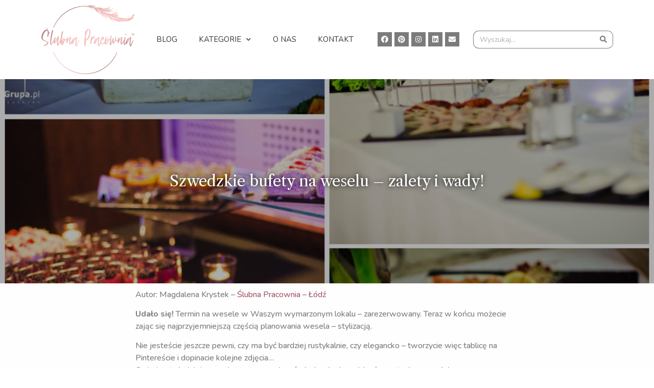

--- FILE ---
content_type: text/html; charset=UTF-8
request_url: http://blog.slubnapracownia.pl/szwedzkie-bufety-weselu-zalety-wady/
body_size: 20383
content:
<!doctype html>
<html lang="pl-PL">
<head>
	<meta charset="UTF-8">
	<meta name="viewport" content="width=device-width, initial-scale=1">
	<link rel="profile" href="https://gmpg.org/xfn/11">
	<meta name='robots' content='max-image-preview:large' />
	<style>img:is([sizes="auto" i], [sizes^="auto," i]) { contain-intrinsic-size: 3000px 1500px }</style>
	
	<!-- This site is optimized with the Yoast SEO plugin v15.3 - https://yoast.com/wordpress/plugins/seo/ -->
	<title>Szwedzkie bufety na weselu - zalety i wady! - blog ślubny | Ślubna Pracownia - Konsultanci ślubni</title>
	<meta name="robots" content="index, follow, max-snippet:-1, max-image-preview:large, max-video-preview:-1" />
	<link rel="canonical" href="https://blog.slubnapracownia.pl/szwedzkie-bufety-weselu-zalety-wady/" />
	<meta property="og:locale" content="pl_PL" />
	<meta property="og:type" content="article" />
	<meta property="og:title" content="Szwedzkie bufety na weselu - zalety i wady! - blog ślubny | Ślubna Pracownia - Konsultanci ślubni" />
	<meta property="og:description" content="Autor: Magdalena Krystek – Ślubna Pracownia – Łódź Udało się! Termin na wesele w Waszym wymarzonym lokalu &#8211; zarezerwowany. Teraz w końcu możecie zając się najprzyjemniejszą częścią planowania wesela – stylizacją. Nie jesteście jeszcze pewni, czy ma być bardziej rustykalnie, czy elegancko – tworzycie więc tablicę na Pintereście i dopinacie kolejne zdjęcia… Co jedno to ładniejsze [&hellip;]" />
	<meta property="og:url" content="https://blog.slubnapracownia.pl/szwedzkie-bufety-weselu-zalety-wady/" />
	<meta property="og:site_name" content="blog ślubny | Ślubna Pracownia - Konsultanci ślubni" />
	<meta property="article:published_time" content="2017-10-19T07:00:52+00:00" />
	<meta property="article:modified_time" content="2017-10-18T16:31:05+00:00" />
	<meta property="og:image" content="https://blog.slubnapracownia.pl/wp-content/uploads/2017/10/szwedzkie_bufety_na_weselu.png" />
	<meta property="og:image:width" content="800" />
	<meta property="og:image:height" content="800" />
	<meta name="twitter:card" content="summary" />
	<meta name="twitter:label1" content="Written by">
	<meta name="twitter:data1" content="Ślubna Pracownia">
	<meta name="twitter:label2" content="Est. reading time">
	<meta name="twitter:data2" content="5 minut">
	<script type="application/ld+json" class="yoast-schema-graph">{"@context":"https://schema.org","@graph":[{"@type":"WebSite","@id":"https://blog.slubnapracownia.pl/#website","url":"https://blog.slubnapracownia.pl/","name":"blog \u015blubny | \u015alubna Pracownia - Konsultanci \u015blubni","description":"blog konsultant\u00f3w \u015blubnych dla poszukuj\u0105cych inspiracji przy organizacji wesela; przyk\u0142ady, bank pomys\u0142\u00f3w, porady","potentialAction":[{"@type":"SearchAction","target":"https://blog.slubnapracownia.pl/?s={search_term_string}","query-input":"required name=search_term_string"}],"inLanguage":"pl-PL"},{"@type":"ImageObject","@id":"https://blog.slubnapracownia.pl/szwedzkie-bufety-weselu-zalety-wady/#primaryimage","inLanguage":"pl-PL","url":"https://blog.slubnapracownia.pl/wp-content/uploads/2017/10/szwedzkie_bufety_na_weselu.png","width":800,"height":800,"caption":"Szwedzkie bufety na weselu"},{"@type":"WebPage","@id":"https://blog.slubnapracownia.pl/szwedzkie-bufety-weselu-zalety-wady/#webpage","url":"https://blog.slubnapracownia.pl/szwedzkie-bufety-weselu-zalety-wady/","name":"Szwedzkie bufety na weselu - zalety i wady! - blog \u015blubny | \u015alubna Pracownia - Konsultanci \u015blubni","isPartOf":{"@id":"https://blog.slubnapracownia.pl/#website"},"primaryImageOfPage":{"@id":"https://blog.slubnapracownia.pl/szwedzkie-bufety-weselu-zalety-wady/#primaryimage"},"datePublished":"2017-10-19T07:00:52+00:00","dateModified":"2017-10-18T16:31:05+00:00","author":{"@id":"https://blog.slubnapracownia.pl/#/schema/person/6e5374f7cdb7bc647b9a579182fee826"},"inLanguage":"pl-PL","potentialAction":[{"@type":"ReadAction","target":["https://blog.slubnapracownia.pl/szwedzkie-bufety-weselu-zalety-wady/"]}]},{"@type":"Person","@id":"https://blog.slubnapracownia.pl/#/schema/person/6e5374f7cdb7bc647b9a579182fee826","name":"\u015alubna Pracownia","image":{"@type":"ImageObject","@id":"https://blog.slubnapracownia.pl/#personlogo","inLanguage":"pl-PL","url":"https://secure.gravatar.com/avatar/b79fe749d9c5a9dbc2daf5782d123b4a?s=96&d=mm&r=g","caption":"\u015alubna Pracownia"},"sameAs":["http://www.slubnapracownia.pl"]}]}</script>
	<!-- / Yoast SEO plugin. -->


<link rel="alternate" type="application/rss+xml" title="blog ślubny | Ślubna Pracownia - Konsultanci ślubni &raquo; Kanał z wpisami" href="https://blog.slubnapracownia.pl/feed/" />
<link rel="alternate" type="application/rss+xml" title="blog ślubny | Ślubna Pracownia - Konsultanci ślubni &raquo; Kanał z komentarzami" href="https://blog.slubnapracownia.pl/comments/feed/" />
<link rel="alternate" type="application/rss+xml" title="blog ślubny | Ślubna Pracownia - Konsultanci ślubni &raquo; Szwedzkie bufety na weselu &#8211; zalety i wady! Kanał z komentarzami" href="https://blog.slubnapracownia.pl/szwedzkie-bufety-weselu-zalety-wady/feed/" />
<!-- This site uses the Google Analytics by MonsterInsights plugin v7.13.0 - Using Analytics tracking - https://www.monsterinsights.com/ -->
<script type="text/javascript" data-cfasync="false">
    (window.gaDevIds=window.gaDevIds||[]).push("dZGIzZG");
	var mi_version         = '7.13.0';
	var mi_track_user      = true;
	var mi_no_track_reason = '';
	
	var disableStr = 'ga-disable-UA-40885569-1';

	/* Function to detect opted out users */
	function __gaTrackerIsOptedOut() {
		return document.cookie.indexOf(disableStr + '=true') > -1;
	}

	/* Disable tracking if the opt-out cookie exists. */
	if ( __gaTrackerIsOptedOut() ) {
		window[disableStr] = true;
	}

	/* Opt-out function */
	function __gaTrackerOptout() {
	  document.cookie = disableStr + '=true; expires=Thu, 31 Dec 2099 23:59:59 UTC; path=/';
	  window[disableStr] = true;
	}

	if ( 'undefined' === typeof gaOptout ) {
		function gaOptout() {
			__gaTrackerOptout();
		}
	}
	
	if ( mi_track_user ) {
		(function(i,s,o,g,r,a,m){i['GoogleAnalyticsObject']=r;i[r]=i[r]||function(){
			(i[r].q=i[r].q||[]).push(arguments)},i[r].l=1*new Date();a=s.createElement(o),
			m=s.getElementsByTagName(o)[0];a.async=1;a.src=g;m.parentNode.insertBefore(a,m)
		})(window,document,'script','//www.google-analytics.com/analytics.js','__gaTracker');

		__gaTracker('create', 'UA-40885569-1', 'auto');
		__gaTracker('set', 'forceSSL', true);
		__gaTracker('send','pageview');
	} else {
		console.log( "" );
		(function() {
			/* https://developers.google.com/analytics/devguides/collection/analyticsjs/ */
			var noopfn = function() {
				return null;
			};
			var noopnullfn = function() {
				return null;
			};
			var Tracker = function() {
				return null;
			};
			var p = Tracker.prototype;
			p.get = noopfn;
			p.set = noopfn;
			p.send = noopfn;
			var __gaTracker = function() {
				var len = arguments.length;
				if ( len === 0 ) {
					return;
				}
				var f = arguments[len-1];
				if ( typeof f !== 'object' || f === null || typeof f.hitCallback !== 'function' ) {
					console.log( 'Not running function __gaTracker(' + arguments[0] + " ....) because you are not being tracked. " + mi_no_track_reason );
					return;
				}
				try {
					f.hitCallback();
				} catch (ex) {

				}
			};
			__gaTracker.create = function() {
				return new Tracker();
			};
			__gaTracker.getByName = noopnullfn;
			__gaTracker.getAll = function() {
				return [];
			};
			__gaTracker.remove = noopfn;
			window['__gaTracker'] = __gaTracker;
					})();
		}
</script>
<!-- / Google Analytics by MonsterInsights -->
<script>
window._wpemojiSettings = {"baseUrl":"https:\/\/s.w.org\/images\/core\/emoji\/15.0.3\/72x72\/","ext":".png","svgUrl":"https:\/\/s.w.org\/images\/core\/emoji\/15.0.3\/svg\/","svgExt":".svg","source":{"concatemoji":"http:\/\/blog.slubnapracownia.pl\/wp-includes\/js\/wp-emoji-release.min.js?ver=6.7.4"}};
/*! This file is auto-generated */
!function(i,n){var o,s,e;function c(e){try{var t={supportTests:e,timestamp:(new Date).valueOf()};sessionStorage.setItem(o,JSON.stringify(t))}catch(e){}}function p(e,t,n){e.clearRect(0,0,e.canvas.width,e.canvas.height),e.fillText(t,0,0);var t=new Uint32Array(e.getImageData(0,0,e.canvas.width,e.canvas.height).data),r=(e.clearRect(0,0,e.canvas.width,e.canvas.height),e.fillText(n,0,0),new Uint32Array(e.getImageData(0,0,e.canvas.width,e.canvas.height).data));return t.every(function(e,t){return e===r[t]})}function u(e,t,n){switch(t){case"flag":return n(e,"\ud83c\udff3\ufe0f\u200d\u26a7\ufe0f","\ud83c\udff3\ufe0f\u200b\u26a7\ufe0f")?!1:!n(e,"\ud83c\uddfa\ud83c\uddf3","\ud83c\uddfa\u200b\ud83c\uddf3")&&!n(e,"\ud83c\udff4\udb40\udc67\udb40\udc62\udb40\udc65\udb40\udc6e\udb40\udc67\udb40\udc7f","\ud83c\udff4\u200b\udb40\udc67\u200b\udb40\udc62\u200b\udb40\udc65\u200b\udb40\udc6e\u200b\udb40\udc67\u200b\udb40\udc7f");case"emoji":return!n(e,"\ud83d\udc26\u200d\u2b1b","\ud83d\udc26\u200b\u2b1b")}return!1}function f(e,t,n){var r="undefined"!=typeof WorkerGlobalScope&&self instanceof WorkerGlobalScope?new OffscreenCanvas(300,150):i.createElement("canvas"),a=r.getContext("2d",{willReadFrequently:!0}),o=(a.textBaseline="top",a.font="600 32px Arial",{});return e.forEach(function(e){o[e]=t(a,e,n)}),o}function t(e){var t=i.createElement("script");t.src=e,t.defer=!0,i.head.appendChild(t)}"undefined"!=typeof Promise&&(o="wpEmojiSettingsSupports",s=["flag","emoji"],n.supports={everything:!0,everythingExceptFlag:!0},e=new Promise(function(e){i.addEventListener("DOMContentLoaded",e,{once:!0})}),new Promise(function(t){var n=function(){try{var e=JSON.parse(sessionStorage.getItem(o));if("object"==typeof e&&"number"==typeof e.timestamp&&(new Date).valueOf()<e.timestamp+604800&&"object"==typeof e.supportTests)return e.supportTests}catch(e){}return null}();if(!n){if("undefined"!=typeof Worker&&"undefined"!=typeof OffscreenCanvas&&"undefined"!=typeof URL&&URL.createObjectURL&&"undefined"!=typeof Blob)try{var e="postMessage("+f.toString()+"("+[JSON.stringify(s),u.toString(),p.toString()].join(",")+"));",r=new Blob([e],{type:"text/javascript"}),a=new Worker(URL.createObjectURL(r),{name:"wpTestEmojiSupports"});return void(a.onmessage=function(e){c(n=e.data),a.terminate(),t(n)})}catch(e){}c(n=f(s,u,p))}t(n)}).then(function(e){for(var t in e)n.supports[t]=e[t],n.supports.everything=n.supports.everything&&n.supports[t],"flag"!==t&&(n.supports.everythingExceptFlag=n.supports.everythingExceptFlag&&n.supports[t]);n.supports.everythingExceptFlag=n.supports.everythingExceptFlag&&!n.supports.flag,n.DOMReady=!1,n.readyCallback=function(){n.DOMReady=!0}}).then(function(){return e}).then(function(){var e;n.supports.everything||(n.readyCallback(),(e=n.source||{}).concatemoji?t(e.concatemoji):e.wpemoji&&e.twemoji&&(t(e.twemoji),t(e.wpemoji)))}))}((window,document),window._wpemojiSettings);
</script>
<link rel='stylesheet' id='front-css-css' href='http://blog.slubnapracownia.pl/wp-content/plugins/fully-background-manager/assets/css/fbm_front.css?ver=6.7.4' media='all' />
<style id='wp-emoji-styles-inline-css'>

	img.wp-smiley, img.emoji {
		display: inline !important;
		border: none !important;
		box-shadow: none !important;
		height: 1em !important;
		width: 1em !important;
		margin: 0 0.07em !important;
		vertical-align: -0.1em !important;
		background: none !important;
		padding: 0 !important;
	}
</style>
<link rel='stylesheet' id='wp-block-library-css' href='http://blog.slubnapracownia.pl/wp-includes/css/dist/block-library/style.min.css?ver=6.7.4' media='all' />
<style id='classic-theme-styles-inline-css'>
/*! This file is auto-generated */
.wp-block-button__link{color:#fff;background-color:#32373c;border-radius:9999px;box-shadow:none;text-decoration:none;padding:calc(.667em + 2px) calc(1.333em + 2px);font-size:1.125em}.wp-block-file__button{background:#32373c;color:#fff;text-decoration:none}
</style>
<style id='global-styles-inline-css'>
:root{--wp--preset--aspect-ratio--square: 1;--wp--preset--aspect-ratio--4-3: 4/3;--wp--preset--aspect-ratio--3-4: 3/4;--wp--preset--aspect-ratio--3-2: 3/2;--wp--preset--aspect-ratio--2-3: 2/3;--wp--preset--aspect-ratio--16-9: 16/9;--wp--preset--aspect-ratio--9-16: 9/16;--wp--preset--color--black: #000000;--wp--preset--color--cyan-bluish-gray: #abb8c3;--wp--preset--color--white: #ffffff;--wp--preset--color--pale-pink: #f78da7;--wp--preset--color--vivid-red: #cf2e2e;--wp--preset--color--luminous-vivid-orange: #ff6900;--wp--preset--color--luminous-vivid-amber: #fcb900;--wp--preset--color--light-green-cyan: #7bdcb5;--wp--preset--color--vivid-green-cyan: #00d084;--wp--preset--color--pale-cyan-blue: #8ed1fc;--wp--preset--color--vivid-cyan-blue: #0693e3;--wp--preset--color--vivid-purple: #9b51e0;--wp--preset--gradient--vivid-cyan-blue-to-vivid-purple: linear-gradient(135deg,rgba(6,147,227,1) 0%,rgb(155,81,224) 100%);--wp--preset--gradient--light-green-cyan-to-vivid-green-cyan: linear-gradient(135deg,rgb(122,220,180) 0%,rgb(0,208,130) 100%);--wp--preset--gradient--luminous-vivid-amber-to-luminous-vivid-orange: linear-gradient(135deg,rgba(252,185,0,1) 0%,rgba(255,105,0,1) 100%);--wp--preset--gradient--luminous-vivid-orange-to-vivid-red: linear-gradient(135deg,rgba(255,105,0,1) 0%,rgb(207,46,46) 100%);--wp--preset--gradient--very-light-gray-to-cyan-bluish-gray: linear-gradient(135deg,rgb(238,238,238) 0%,rgb(169,184,195) 100%);--wp--preset--gradient--cool-to-warm-spectrum: linear-gradient(135deg,rgb(74,234,220) 0%,rgb(151,120,209) 20%,rgb(207,42,186) 40%,rgb(238,44,130) 60%,rgb(251,105,98) 80%,rgb(254,248,76) 100%);--wp--preset--gradient--blush-light-purple: linear-gradient(135deg,rgb(255,206,236) 0%,rgb(152,150,240) 100%);--wp--preset--gradient--blush-bordeaux: linear-gradient(135deg,rgb(254,205,165) 0%,rgb(254,45,45) 50%,rgb(107,0,62) 100%);--wp--preset--gradient--luminous-dusk: linear-gradient(135deg,rgb(255,203,112) 0%,rgb(199,81,192) 50%,rgb(65,88,208) 100%);--wp--preset--gradient--pale-ocean: linear-gradient(135deg,rgb(255,245,203) 0%,rgb(182,227,212) 50%,rgb(51,167,181) 100%);--wp--preset--gradient--electric-grass: linear-gradient(135deg,rgb(202,248,128) 0%,rgb(113,206,126) 100%);--wp--preset--gradient--midnight: linear-gradient(135deg,rgb(2,3,129) 0%,rgb(40,116,252) 100%);--wp--preset--font-size--small: 13px;--wp--preset--font-size--medium: 20px;--wp--preset--font-size--large: 36px;--wp--preset--font-size--x-large: 42px;--wp--preset--spacing--20: 0.44rem;--wp--preset--spacing--30: 0.67rem;--wp--preset--spacing--40: 1rem;--wp--preset--spacing--50: 1.5rem;--wp--preset--spacing--60: 2.25rem;--wp--preset--spacing--70: 3.38rem;--wp--preset--spacing--80: 5.06rem;--wp--preset--shadow--natural: 6px 6px 9px rgba(0, 0, 0, 0.2);--wp--preset--shadow--deep: 12px 12px 50px rgba(0, 0, 0, 0.4);--wp--preset--shadow--sharp: 6px 6px 0px rgba(0, 0, 0, 0.2);--wp--preset--shadow--outlined: 6px 6px 0px -3px rgba(255, 255, 255, 1), 6px 6px rgba(0, 0, 0, 1);--wp--preset--shadow--crisp: 6px 6px 0px rgba(0, 0, 0, 1);}:where(.is-layout-flex){gap: 0.5em;}:where(.is-layout-grid){gap: 0.5em;}body .is-layout-flex{display: flex;}.is-layout-flex{flex-wrap: wrap;align-items: center;}.is-layout-flex > :is(*, div){margin: 0;}body .is-layout-grid{display: grid;}.is-layout-grid > :is(*, div){margin: 0;}:where(.wp-block-columns.is-layout-flex){gap: 2em;}:where(.wp-block-columns.is-layout-grid){gap: 2em;}:where(.wp-block-post-template.is-layout-flex){gap: 1.25em;}:where(.wp-block-post-template.is-layout-grid){gap: 1.25em;}.has-black-color{color: var(--wp--preset--color--black) !important;}.has-cyan-bluish-gray-color{color: var(--wp--preset--color--cyan-bluish-gray) !important;}.has-white-color{color: var(--wp--preset--color--white) !important;}.has-pale-pink-color{color: var(--wp--preset--color--pale-pink) !important;}.has-vivid-red-color{color: var(--wp--preset--color--vivid-red) !important;}.has-luminous-vivid-orange-color{color: var(--wp--preset--color--luminous-vivid-orange) !important;}.has-luminous-vivid-amber-color{color: var(--wp--preset--color--luminous-vivid-amber) !important;}.has-light-green-cyan-color{color: var(--wp--preset--color--light-green-cyan) !important;}.has-vivid-green-cyan-color{color: var(--wp--preset--color--vivid-green-cyan) !important;}.has-pale-cyan-blue-color{color: var(--wp--preset--color--pale-cyan-blue) !important;}.has-vivid-cyan-blue-color{color: var(--wp--preset--color--vivid-cyan-blue) !important;}.has-vivid-purple-color{color: var(--wp--preset--color--vivid-purple) !important;}.has-black-background-color{background-color: var(--wp--preset--color--black) !important;}.has-cyan-bluish-gray-background-color{background-color: var(--wp--preset--color--cyan-bluish-gray) !important;}.has-white-background-color{background-color: var(--wp--preset--color--white) !important;}.has-pale-pink-background-color{background-color: var(--wp--preset--color--pale-pink) !important;}.has-vivid-red-background-color{background-color: var(--wp--preset--color--vivid-red) !important;}.has-luminous-vivid-orange-background-color{background-color: var(--wp--preset--color--luminous-vivid-orange) !important;}.has-luminous-vivid-amber-background-color{background-color: var(--wp--preset--color--luminous-vivid-amber) !important;}.has-light-green-cyan-background-color{background-color: var(--wp--preset--color--light-green-cyan) !important;}.has-vivid-green-cyan-background-color{background-color: var(--wp--preset--color--vivid-green-cyan) !important;}.has-pale-cyan-blue-background-color{background-color: var(--wp--preset--color--pale-cyan-blue) !important;}.has-vivid-cyan-blue-background-color{background-color: var(--wp--preset--color--vivid-cyan-blue) !important;}.has-vivid-purple-background-color{background-color: var(--wp--preset--color--vivid-purple) !important;}.has-black-border-color{border-color: var(--wp--preset--color--black) !important;}.has-cyan-bluish-gray-border-color{border-color: var(--wp--preset--color--cyan-bluish-gray) !important;}.has-white-border-color{border-color: var(--wp--preset--color--white) !important;}.has-pale-pink-border-color{border-color: var(--wp--preset--color--pale-pink) !important;}.has-vivid-red-border-color{border-color: var(--wp--preset--color--vivid-red) !important;}.has-luminous-vivid-orange-border-color{border-color: var(--wp--preset--color--luminous-vivid-orange) !important;}.has-luminous-vivid-amber-border-color{border-color: var(--wp--preset--color--luminous-vivid-amber) !important;}.has-light-green-cyan-border-color{border-color: var(--wp--preset--color--light-green-cyan) !important;}.has-vivid-green-cyan-border-color{border-color: var(--wp--preset--color--vivid-green-cyan) !important;}.has-pale-cyan-blue-border-color{border-color: var(--wp--preset--color--pale-cyan-blue) !important;}.has-vivid-cyan-blue-border-color{border-color: var(--wp--preset--color--vivid-cyan-blue) !important;}.has-vivid-purple-border-color{border-color: var(--wp--preset--color--vivid-purple) !important;}.has-vivid-cyan-blue-to-vivid-purple-gradient-background{background: var(--wp--preset--gradient--vivid-cyan-blue-to-vivid-purple) !important;}.has-light-green-cyan-to-vivid-green-cyan-gradient-background{background: var(--wp--preset--gradient--light-green-cyan-to-vivid-green-cyan) !important;}.has-luminous-vivid-amber-to-luminous-vivid-orange-gradient-background{background: var(--wp--preset--gradient--luminous-vivid-amber-to-luminous-vivid-orange) !important;}.has-luminous-vivid-orange-to-vivid-red-gradient-background{background: var(--wp--preset--gradient--luminous-vivid-orange-to-vivid-red) !important;}.has-very-light-gray-to-cyan-bluish-gray-gradient-background{background: var(--wp--preset--gradient--very-light-gray-to-cyan-bluish-gray) !important;}.has-cool-to-warm-spectrum-gradient-background{background: var(--wp--preset--gradient--cool-to-warm-spectrum) !important;}.has-blush-light-purple-gradient-background{background: var(--wp--preset--gradient--blush-light-purple) !important;}.has-blush-bordeaux-gradient-background{background: var(--wp--preset--gradient--blush-bordeaux) !important;}.has-luminous-dusk-gradient-background{background: var(--wp--preset--gradient--luminous-dusk) !important;}.has-pale-ocean-gradient-background{background: var(--wp--preset--gradient--pale-ocean) !important;}.has-electric-grass-gradient-background{background: var(--wp--preset--gradient--electric-grass) !important;}.has-midnight-gradient-background{background: var(--wp--preset--gradient--midnight) !important;}.has-small-font-size{font-size: var(--wp--preset--font-size--small) !important;}.has-medium-font-size{font-size: var(--wp--preset--font-size--medium) !important;}.has-large-font-size{font-size: var(--wp--preset--font-size--large) !important;}.has-x-large-font-size{font-size: var(--wp--preset--font-size--x-large) !important;}
:where(.wp-block-post-template.is-layout-flex){gap: 1.25em;}:where(.wp-block-post-template.is-layout-grid){gap: 1.25em;}
:where(.wp-block-columns.is-layout-flex){gap: 2em;}:where(.wp-block-columns.is-layout-grid){gap: 2em;}
:root :where(.wp-block-pullquote){font-size: 1.5em;line-height: 1.6;}
</style>
<link rel='stylesheet' id='monsterinsights-popular-posts-style-css' href='http://blog.slubnapracownia.pl/wp-content/plugins/google-analytics-for-wordpress/assets/css/frontend.min.css?ver=7.13.0' media='all' />
<link rel='stylesheet' id='taxopress-frontend-css-css' href='http://blog.slubnapracownia.pl/wp-content/plugins/simple-tags/assets/frontend/css/frontend.css?ver=3.27.0' media='all' />
<link rel='stylesheet' id='hello-elementor-css' href='http://blog.slubnapracownia.pl/wp-content/themes/hello-elementor/style.min.css?ver=3.1.1' media='all' />
<link rel='stylesheet' id='hello-elementor-theme-style-css' href='http://blog.slubnapracownia.pl/wp-content/themes/hello-elementor/theme.min.css?ver=3.1.1' media='all' />
<link rel='stylesheet' id='hello-elementor-header-footer-css' href='http://blog.slubnapracownia.pl/wp-content/themes/hello-elementor/header-footer.min.css?ver=3.1.1' media='all' />
<link rel='stylesheet' id='elementor-icons-css' href='http://blog.slubnapracownia.pl/wp-content/plugins/elementor/assets/lib/eicons/css/elementor-icons.min.css?ver=5.15.0' media='all' />
<link rel='stylesheet' id='elementor-frontend-legacy-css' href='http://blog.slubnapracownia.pl/wp-content/plugins/elementor/assets/css/frontend-legacy.min.css?ver=3.6.0' media='all' />
<link rel='stylesheet' id='elementor-frontend-css' href='http://blog.slubnapracownia.pl/wp-content/plugins/elementor/assets/css/frontend.min.css?ver=3.6.0' media='all' />
<style id='elementor-frontend-inline-css'>
.elementor-8389 .elementor-element.elementor-element-73f6ca96:not(.elementor-motion-effects-element-type-background), .elementor-8389 .elementor-element.elementor-element-73f6ca96 > .elementor-motion-effects-container > .elementor-motion-effects-layer{background-image:url("https://blog.slubnapracownia.pl/wp-content/uploads/2017/10/szwedzkie_bufety_na_weselu.png");}
</style>
<link rel='stylesheet' id='elementor-post-8267-css' href='http://blog.slubnapracownia.pl/wp-content/uploads/elementor/css/post-8267.css?ver=1732551102' media='all' />
<link rel='stylesheet' id='elementor-pro-css' href='http://blog.slubnapracownia.pl/wp-content/plugins/elementor-pro/assets/css/frontend.min.css?ver=3.0.5' media='all' />
<link rel='stylesheet' id='elementor-global-css' href='http://blog.slubnapracownia.pl/wp-content/uploads/elementor/css/global.css?ver=1732551103' media='all' />
<link rel='stylesheet' id='elementor-post-8268-css' href='http://blog.slubnapracownia.pl/wp-content/uploads/elementor/css/post-8268.css?ver=1732551102' media='all' />
<link rel='stylesheet' id='elementor-post-8349-css' href='http://blog.slubnapracownia.pl/wp-content/uploads/elementor/css/post-8349.css?ver=1732551102' media='all' />
<link rel='stylesheet' id='elementor-post-8389-css' href='http://blog.slubnapracownia.pl/wp-content/uploads/elementor/css/post-8389.css?ver=1732551102' media='all' />
<link rel='stylesheet' id='google-fonts-1-css' href='https://fonts.googleapis.com/css?family=Libre+Caslon+Text%3A100%2C100italic%2C200%2C200italic%2C300%2C300italic%2C400%2C400italic%2C500%2C500italic%2C600%2C600italic%2C700%2C700italic%2C800%2C800italic%2C900%2C900italic%7CRoboto+Slab%3A100%2C100italic%2C200%2C200italic%2C300%2C300italic%2C400%2C400italic%2C500%2C500italic%2C600%2C600italic%2C700%2C700italic%2C800%2C800italic%2C900%2C900italic%7CNunito%3A100%2C100italic%2C200%2C200italic%2C300%2C300italic%2C400%2C400italic%2C500%2C500italic%2C600%2C600italic%2C700%2C700italic%2C800%2C800italic%2C900%2C900italic%7CRoboto%3A100%2C100italic%2C200%2C200italic%2C300%2C300italic%2C400%2C400italic%2C500%2C500italic%2C600%2C600italic%2C700%2C700italic%2C800%2C800italic%2C900%2C900italic&#038;display=auto&#038;subset=latin-ext&#038;ver=6.7.4' media='all' />
<link rel='stylesheet' id='elementor-icons-shared-0-css' href='http://blog.slubnapracownia.pl/wp-content/plugins/elementor/assets/lib/font-awesome/css/fontawesome.min.css?ver=5.15.3' media='all' />
<link rel='stylesheet' id='elementor-icons-fa-brands-css' href='http://blog.slubnapracownia.pl/wp-content/plugins/elementor/assets/lib/font-awesome/css/brands.min.css?ver=5.15.3' media='all' />
<link rel='stylesheet' id='elementor-icons-fa-solid-css' href='http://blog.slubnapracownia.pl/wp-content/plugins/elementor/assets/lib/font-awesome/css/solid.min.css?ver=5.15.3' media='all' />
<script id="monsterinsights-frontend-script-js-extra">
var monsterinsights_frontend = {"js_events_tracking":"true","download_extensions":"doc,pdf,ppt,zip,xls,docx,pptx,xlsx","inbound_paths":"[]","home_url":"https:\/\/blog.slubnapracownia.pl","hash_tracking":"false"};
</script>
<script src="http://blog.slubnapracownia.pl/wp-content/plugins/google-analytics-for-wordpress/assets/js/frontend.min.js?ver=7.13.0" id="monsterinsights-frontend-script-js"></script>
<script src="http://blog.slubnapracownia.pl/wp-includes/js/jquery/jquery.min.js?ver=3.7.1" id="jquery-core-js"></script>
<script src="http://blog.slubnapracownia.pl/wp-includes/js/jquery/jquery-migrate.min.js?ver=3.4.1" id="jquery-migrate-js"></script>
<script src="http://blog.slubnapracownia.pl/wp-content/plugins/simple-tags/assets/frontend/js/frontend.js?ver=3.27.0" id="taxopress-frontend-js-js"></script>
<link rel="https://api.w.org/" href="https://blog.slubnapracownia.pl/wp-json/" /><link rel="alternate" title="JSON" type="application/json" href="https://blog.slubnapracownia.pl/wp-json/wp/v2/posts/7469" /><link rel="EditURI" type="application/rsd+xml" title="RSD" href="https://blog.slubnapracownia.pl/xmlrpc.php?rsd" />
<meta name="generator" content="WordPress 6.7.4" />
<link rel='shortlink' href='https://blog.slubnapracownia.pl/?p=7469' />
<link rel="alternate" title="oEmbed (JSON)" type="application/json+oembed" href="https://blog.slubnapracownia.pl/wp-json/oembed/1.0/embed?url=https%3A%2F%2Fblog.slubnapracownia.pl%2Fszwedzkie-bufety-weselu-zalety-wady%2F" />
<link rel="alternate" title="oEmbed (XML)" type="text/xml+oembed" href="https://blog.slubnapracownia.pl/wp-json/oembed/1.0/embed?url=https%3A%2F%2Fblog.slubnapracownia.pl%2Fszwedzkie-bufety-weselu-zalety-wady%2F&#038;format=xml" />
<style id="custom-background-css">
body.custom-background { background-image: url("http://blog.slubnapracownia.pl/wp-content/uploads/2022/07/tlo1.png"); background-position: left top; background-size: auto; background-repeat: repeat; background-attachment: scroll; }
</style>
			<style id="wp-custom-css">
			a, a:active, a:visited {
color: #a35565;
} 
a:hover {
color: #f4bdba;
}

		</style>
		</head>
<body class="post-template-default single single-post postid-7469 single-format-standard custom-background wp-custom-logo fully-background elementor-default elementor-kit-8267 elementor-page-8389">


<a class="skip-link screen-reader-text" href="#content">Przejdź do treści</a>

		<div data-elementor-type="header" data-elementor-id="8268" class="elementor elementor-8268 elementor-location-header">
		<div class="elementor-section-wrap">
					<section class="elementor-section elementor-top-section elementor-element elementor-element-65800df elementor-section-content-middle elementor-section-boxed elementor-section-height-default elementor-section-height-default" data-id="65800df" data-element_type="section" data-settings="{&quot;background_background&quot;:&quot;classic&quot;,&quot;background_motion_fx_motion_fx_scrolling&quot;:&quot;yes&quot;,&quot;background_motion_fx_devices&quot;:[&quot;desktop&quot;,&quot;tablet&quot;,&quot;mobile&quot;]}">
						<div class="elementor-container elementor-column-gap-default">
							<div class="elementor-row">
					<div class="elementor-column elementor-col-25 elementor-top-column elementor-element elementor-element-304752f" data-id="304752f" data-element_type="column">
			<div class="elementor-column-wrap elementor-element-populated">
							<div class="elementor-widget-wrap">
						<div class="elementor-element elementor-element-1ee49b89 elementor-widget elementor-widget-theme-site-logo elementor-widget-image" data-id="1ee49b89" data-element_type="widget" data-widget_type="theme-site-logo.default">
				<div class="elementor-widget-container">
								<div class="elementor-image">
													<a href="https://blog.slubnapracownia.pl">
							<img width="300" height="222" src="https://blog.slubnapracownia.pl/wp-content/uploads/2022/07/cropped-logo-300x222.png" class="attachment-medium size-medium" alt="" srcset="https://blog.slubnapracownia.pl/wp-content/uploads/2022/07/cropped-logo-300x222.png 300w, https://blog.slubnapracownia.pl/wp-content/uploads/2022/07/cropped-logo-150x111.png 150w, https://blog.slubnapracownia.pl/wp-content/uploads/2022/07/cropped-logo.png 390w" sizes="(max-width: 300px) 100vw, 300px" />								</a>
														</div>
						</div>
				</div>
						</div>
					</div>
		</div>
				<div class="elementor-column elementor-col-25 elementor-top-column elementor-element elementor-element-3e79cad" data-id="3e79cad" data-element_type="column">
			<div class="elementor-column-wrap elementor-element-populated">
							<div class="elementor-widget-wrap">
						<div class="elementor-element elementor-element-3dafda9d elementor-nav-menu__align-justify elementor-nav-menu--dropdown-mobile elementor-nav-menu--indicator-chevron elementor-nav-menu__text-align-aside elementor-nav-menu--toggle elementor-nav-menu--burger elementor-widget elementor-widget-nav-menu" data-id="3dafda9d" data-element_type="widget" data-settings="{&quot;layout&quot;:&quot;horizontal&quot;,&quot;toggle&quot;:&quot;burger&quot;}" data-widget_type="nav-menu.default">
				<div class="elementor-widget-container">
						<nav role="navigation" class="elementor-nav-menu--main elementor-nav-menu__container elementor-nav-menu--layout-horizontal e--pointer-none"><ul id="menu-1-3dafda9d" class="elementor-nav-menu"><li class="menu-item menu-item-type-custom menu-item-object-custom menu-item-5923"><a href="http://blog.slubnapracownia.pl/" class="elementor-item">Blog</a></li>
<li class="menu-item menu-item-type-custom menu-item-object-custom menu-item-has-children menu-item-7618"><a class="elementor-item">Kategorie</a>
<ul class="sub-menu elementor-nav-menu--dropdown">
	<li class="menu-item menu-item-type-taxonomy menu-item-object-category menu-item-7619"><a href="https://blog.slubnapracownia.pl/category/firma/" class="elementor-sub-item">Firma</a></li>
	<li class="menu-item menu-item-type-taxonomy menu-item-object-category menu-item-7621"><a href="https://blog.slubnapracownia.pl/category/inspiracje/" class="elementor-sub-item">Inspiracje</a></li>
	<li class="menu-item menu-item-type-taxonomy menu-item-object-category menu-item-7622"><a href="https://blog.slubnapracownia.pl/category/konkurs/" class="elementor-sub-item">Konkursy</a></li>
	<li class="menu-item menu-item-type-taxonomy menu-item-object-category menu-item-7623"><a href="https://blog.slubnapracownia.pl/category/nasze-imprezy/" class="elementor-sub-item">Nasze imprezy</a></li>
	<li class="menu-item menu-item-type-taxonomy menu-item-object-category menu-item-7624"><a href="https://blog.slubnapracownia.pl/category/nasze-odkrycia/" class="elementor-sub-item">Nasze odkrycia</a></li>
	<li class="menu-item menu-item-type-taxonomy menu-item-object-category menu-item-7625"><a href="https://blog.slubnapracownia.pl/category/nasze-sluby/" class="elementor-sub-item">Nasze śluby</a></li>
	<li class="menu-item menu-item-type-taxonomy menu-item-object-category menu-item-7626"><a href="https://blog.slubnapracownia.pl/category/nowe-trendy/" class="elementor-sub-item">Nowe trendy</a></li>
	<li class="menu-item menu-item-type-taxonomy menu-item-object-category menu-item-7627"><a href="https://blog.slubnapracownia.pl/category/o-slubach-naukowo/" class="elementor-sub-item">O ślubach naukowo</a></li>
	<li class="menu-item menu-item-type-taxonomy menu-item-object-category current-post-ancestor current-menu-parent current-post-parent menu-item-7628"><a href="https://blog.slubnapracownia.pl/category/porady/" class="elementor-sub-item">Porady</a></li>
	<li class="menu-item menu-item-type-taxonomy menu-item-object-category menu-item-7629"><a href="https://blog.slubnapracownia.pl/category/slubne-nowosci/" class="elementor-sub-item">Ślubne nowości</a></li>
	<li class="menu-item menu-item-type-taxonomy menu-item-object-category menu-item-7630"><a href="https://blog.slubnapracownia.pl/category/wesela-tematyczne/" class="elementor-sub-item">Wesela tematyczne</a></li>
</ul>
</li>
<li class="menu-item menu-item-type-post_type menu-item-object-page menu-item-5924"><a href="https://blog.slubnapracownia.pl/o-nas/" class="elementor-item">O nas</a></li>
<li class="menu-item menu-item-type-post_type menu-item-object-page menu-item-5925"><a href="https://blog.slubnapracownia.pl/kontakt/" class="elementor-item">Kontakt</a></li>
</ul></nav>
					<div class="elementor-menu-toggle" role="button" tabindex="0" aria-label="Menu Toggle" aria-expanded="false">
			<i class="eicon-menu-bar" aria-hidden="true"></i>
			<span class="elementor-screen-only">Menu</span>
		</div>
			<nav class="elementor-nav-menu--dropdown elementor-nav-menu__container" role="navigation" aria-hidden="true"><ul id="menu-2-3dafda9d" class="elementor-nav-menu"><li class="menu-item menu-item-type-custom menu-item-object-custom menu-item-5923"><a href="http://blog.slubnapracownia.pl/" class="elementor-item">Blog</a></li>
<li class="menu-item menu-item-type-custom menu-item-object-custom menu-item-has-children menu-item-7618"><a class="elementor-item">Kategorie</a>
<ul class="sub-menu elementor-nav-menu--dropdown">
	<li class="menu-item menu-item-type-taxonomy menu-item-object-category menu-item-7619"><a href="https://blog.slubnapracownia.pl/category/firma/" class="elementor-sub-item">Firma</a></li>
	<li class="menu-item menu-item-type-taxonomy menu-item-object-category menu-item-7621"><a href="https://blog.slubnapracownia.pl/category/inspiracje/" class="elementor-sub-item">Inspiracje</a></li>
	<li class="menu-item menu-item-type-taxonomy menu-item-object-category menu-item-7622"><a href="https://blog.slubnapracownia.pl/category/konkurs/" class="elementor-sub-item">Konkursy</a></li>
	<li class="menu-item menu-item-type-taxonomy menu-item-object-category menu-item-7623"><a href="https://blog.slubnapracownia.pl/category/nasze-imprezy/" class="elementor-sub-item">Nasze imprezy</a></li>
	<li class="menu-item menu-item-type-taxonomy menu-item-object-category menu-item-7624"><a href="https://blog.slubnapracownia.pl/category/nasze-odkrycia/" class="elementor-sub-item">Nasze odkrycia</a></li>
	<li class="menu-item menu-item-type-taxonomy menu-item-object-category menu-item-7625"><a href="https://blog.slubnapracownia.pl/category/nasze-sluby/" class="elementor-sub-item">Nasze śluby</a></li>
	<li class="menu-item menu-item-type-taxonomy menu-item-object-category menu-item-7626"><a href="https://blog.slubnapracownia.pl/category/nowe-trendy/" class="elementor-sub-item">Nowe trendy</a></li>
	<li class="menu-item menu-item-type-taxonomy menu-item-object-category menu-item-7627"><a href="https://blog.slubnapracownia.pl/category/o-slubach-naukowo/" class="elementor-sub-item">O ślubach naukowo</a></li>
	<li class="menu-item menu-item-type-taxonomy menu-item-object-category current-post-ancestor current-menu-parent current-post-parent menu-item-7628"><a href="https://blog.slubnapracownia.pl/category/porady/" class="elementor-sub-item">Porady</a></li>
	<li class="menu-item menu-item-type-taxonomy menu-item-object-category menu-item-7629"><a href="https://blog.slubnapracownia.pl/category/slubne-nowosci/" class="elementor-sub-item">Ślubne nowości</a></li>
	<li class="menu-item menu-item-type-taxonomy menu-item-object-category menu-item-7630"><a href="https://blog.slubnapracownia.pl/category/wesela-tematyczne/" class="elementor-sub-item">Wesela tematyczne</a></li>
</ul>
</li>
<li class="menu-item menu-item-type-post_type menu-item-object-page menu-item-5924"><a href="https://blog.slubnapracownia.pl/o-nas/" class="elementor-item">O nas</a></li>
<li class="menu-item menu-item-type-post_type menu-item-object-page menu-item-5925"><a href="https://blog.slubnapracownia.pl/kontakt/" class="elementor-item">Kontakt</a></li>
</ul></nav>
				</div>
				</div>
						</div>
					</div>
		</div>
				<div class="elementor-column elementor-col-25 elementor-top-column elementor-element elementor-element-91a58f8" data-id="91a58f8" data-element_type="column">
			<div class="elementor-column-wrap elementor-element-populated">
							<div class="elementor-widget-wrap">
						<div class="elementor-element elementor-element-7ebd587 elementor-shape-square elementor-grid-0 e-grid-align-center elementor-widget elementor-widget-social-icons" data-id="7ebd587" data-element_type="widget" data-widget_type="social-icons.default">
				<div class="elementor-widget-container">
					<div class="elementor-social-icons-wrapper elementor-grid">
							<span class="elementor-grid-item">
					<a class="elementor-icon elementor-social-icon elementor-social-icon-facebook elementor-repeater-item-8112955" href="http://www.facebook.com/Slubna.Pracownia" target="_blank">
						<span class="elementor-screen-only">Facebook</span>
						<i class="fab fa-facebook"></i>					</a>
				</span>
							<span class="elementor-grid-item">
					<a class="elementor-icon elementor-social-icon elementor-social-icon-pinterest elementor-repeater-item-8483fcf" href="http://pinterest.com/slubnapracownia/" target="_blank">
						<span class="elementor-screen-only">Pinterest</span>
						<i class="fab fa-pinterest"></i>					</a>
				</span>
							<span class="elementor-grid-item">
					<a class="elementor-icon elementor-social-icon elementor-social-icon-instagram elementor-repeater-item-8df3551" href="https://instagram.com/slubnapracownia/" target="_blank">
						<span class="elementor-screen-only">Instagram</span>
						<i class="fab fa-instagram"></i>					</a>
				</span>
							<span class="elementor-grid-item">
					<a class="elementor-icon elementor-social-icon elementor-social-icon-linkedin elementor-repeater-item-5ec680c" href="https://www.linkedin.com/company/10579310/" target="_blank">
						<span class="elementor-screen-only">Linkedin</span>
						<i class="fab fa-linkedin"></i>					</a>
				</span>
							<span class="elementor-grid-item">
					<a class="elementor-icon elementor-social-icon elementor-social-icon-envelope elementor-repeater-item-33b59fd" href="mailto:kontakt@slubnapracownia.pl" target="_blank">
						<span class="elementor-screen-only">Envelope</span>
						<i class="fas fa-envelope"></i>					</a>
				</span>
					</div>
				</div>
				</div>
						</div>
					</div>
		</div>
				<div class="elementor-column elementor-col-25 elementor-top-column elementor-element elementor-element-7d613a6" data-id="7d613a6" data-element_type="column">
			<div class="elementor-column-wrap elementor-element-populated">
							<div class="elementor-widget-wrap">
						<div class="elementor-element elementor-element-f9482ee elementor-search-form--skin-classic elementor-search-form--button-type-icon elementor-search-form--icon-search elementor-widget elementor-widget-search-form" data-id="f9482ee" data-element_type="widget" data-settings="{&quot;skin&quot;:&quot;classic&quot;}" data-widget_type="search-form.default">
				<div class="elementor-widget-container">
					<form class="elementor-search-form" role="search" action="https://blog.slubnapracownia.pl" method="get">
									<div class="elementor-search-form__container">
								<input placeholder="Wyszukaj..." class="elementor-search-form__input" type="search" name="s" title="Szukaj" value="">
													<button class="elementor-search-form__submit" type="submit" title="Szukaj" aria-label="Szukaj">
													<i class="fa fa-search" aria-hidden="true"></i>
							<span class="elementor-screen-only">Szukaj</span>
											</button>
											</div>
		</form>
				</div>
				</div>
						</div>
					</div>
		</div>
								</div>
					</div>
		</section>
				</div>
		</div>
				<div data-elementor-type="single-post" data-elementor-id="8389" class="elementor elementor-8389 elementor-location-single post-7469 post type-post status-publish format-standard has-post-thumbnail hentry category-porady tag-agencja-slubna tag-bufety-na-weselu tag-dekoracje tag-dekoracje-na-weselu tag-franczyza tag-franczyza-organizacja-slubow tag-franczyza-organizacja-wesel tag-franczyza-slubna tag-franczyza-wedding-planner tag-konsultant-slubny tag-organizacja-slubow tag-organizacja-wesel tag-slubna-pracownia tag-sluby tag-szwedzkie-bufety tag-szwedzkie-bufety-na-weselu tag-wedding tag-wedding-planner tag-wesela tag-wesele tag-weselne-dekoracje">
		<div class="elementor-section-wrap">
					<section class="elementor-section elementor-top-section elementor-element elementor-element-73f6ca96 elementor-section-height-min-height elementor-section-boxed elementor-section-height-default elementor-section-items-middle" data-id="73f6ca96" data-element_type="section" data-settings="{&quot;background_background&quot;:&quot;classic&quot;}">
							<div class="elementor-background-overlay"></div>
							<div class="elementor-container elementor-column-gap-default">
							<div class="elementor-row">
					<div class="elementor-column elementor-col-100 elementor-top-column elementor-element elementor-element-3cc64d6a" data-id="3cc64d6a" data-element_type="column">
			<div class="elementor-column-wrap elementor-element-populated">
							<div class="elementor-widget-wrap">
						<div class="elementor-element elementor-element-361b9552 elementor-widget elementor-widget-theme-post-title elementor-page-title elementor-widget-heading" data-id="361b9552" data-element_type="widget" data-widget_type="theme-post-title.default">
				<div class="elementor-widget-container">
			<h1 class="elementor-heading-title elementor-size-xxl">Szwedzkie bufety na weselu &#8211; zalety i wady!</h1>		</div>
				</div>
						</div>
					</div>
		</div>
								</div>
					</div>
		</section>
				<section class="elementor-section elementor-top-section elementor-element elementor-element-7dcdd910 elementor-section-boxed elementor-section-height-default elementor-section-height-default" data-id="7dcdd910" data-element_type="section">
						<div class="elementor-container elementor-column-gap-default">
							<div class="elementor-row">
					<div class="elementor-column elementor-col-100 elementor-top-column elementor-element elementor-element-66f71b86" data-id="66f71b86" data-element_type="column">
			<div class="elementor-column-wrap elementor-element-populated">
							<div class="elementor-widget-wrap">
						<div class="elementor-element elementor-element-48355e21 elementor-widget elementor-widget-theme-post-content" data-id="48355e21" data-element_type="widget" data-widget_type="theme-post-content.default">
				<div class="elementor-widget-container">
			<p>Autor: Magdalena Krystek – <a href="http://www.slubnapracownia.pl/lodz/o-nas-9/">Ślubna Pracownia – Łódź</a></p>
<p><strong>Udało się!</strong> Termin na wesele w Waszym wymarzonym lokalu &#8211; zarezerwowany. Teraz w końcu możecie zając się najprzyjemniejszą częścią planowania wesela – stylizacją.</p>
<p>Nie jesteście jeszcze pewni, czy ma być bardziej rustykalnie, czy elegancko – tworzycie więc tablicę na Pintereście i dopinacie kolejne zdjęcia…<br />
Co jedno to ładniejsze … ale zaraz … <strong>nagle uświadamiacie sobie, że na tych wspaniale udekorowanych stołach czegoś brak … brak JEDZENIA.</strong></p>
<p><a href="http://www.slubnapracownia.pl"><img decoding="async" class="aligncenter size-full wp-image-7470" src="http://blog.slubnapracownia.pl/wp-content/uploads/2017/10/sala_wesela_w_stylu_vintage.jpg" alt="Szwedzki bufet" width="1200" height="798" srcset="https://blog.slubnapracownia.pl/wp-content/uploads/2017/10/sala_wesela_w_stylu_vintage.jpg 1200w, https://blog.slubnapracownia.pl/wp-content/uploads/2017/10/sala_wesela_w_stylu_vintage-150x100.jpg 150w, https://blog.slubnapracownia.pl/wp-content/uploads/2017/10/sala_wesela_w_stylu_vintage-300x200.jpg 300w, https://blog.slubnapracownia.pl/wp-content/uploads/2017/10/sala_wesela_w_stylu_vintage-768x511.jpg 768w, https://blog.slubnapracownia.pl/wp-content/uploads/2017/10/sala_wesela_w_stylu_vintage-510x339.jpg 510w" sizes="(max-width: 1200px) 100vw, 1200px" /></a></p>
<p>Zdajecie sobie sprawę, że przekonanie rodziny do pomysłu szwedzkiego stołu będzie nie lada wyzwaniem … <strong>co powiedzą babcie, ciocie na to, że nie wszystko jest podstawione pod nos i trzeba się ruszać?</strong></p>
<p>Nasze wieloletnie doświadczenie w pracy z Parami Młodymi pokazuje nam, iż jest to „problem” większości naszych Klientów. Postaramy się jednak przekonać Was, że nie taki diabeł straszny jak go malują i że przy dobrej organizacji szwedzkie bufety na weselu to świetna sprawa:)<br />
Jest na pewno <strong>więcej zalet zastosowania tego rozwiązania niż wad!</strong></p>
<p><img decoding="async" class="aligncenter wp-image-7476 size-full" src="http://blog.slubnapracownia.pl/wp-content/uploads/2017/10/zalety_i_wady_szwedzkich_bufetow-1.jpg" alt="Szwedzkie bufety na weselu" width="1000" height="587" srcset="https://blog.slubnapracownia.pl/wp-content/uploads/2017/10/zalety_i_wady_szwedzkich_bufetow-1.jpg 1000w, https://blog.slubnapracownia.pl/wp-content/uploads/2017/10/zalety_i_wady_szwedzkich_bufetow-1-150x88.jpg 150w, https://blog.slubnapracownia.pl/wp-content/uploads/2017/10/zalety_i_wady_szwedzkich_bufetow-1-300x176.jpg 300w, https://blog.slubnapracownia.pl/wp-content/uploads/2017/10/zalety_i_wady_szwedzkich_bufetow-1-768x451.jpg 768w, https://blog.slubnapracownia.pl/wp-content/uploads/2017/10/zalety_i_wady_szwedzkich_bufetow-1-510x299.jpg 510w" sizes="(max-width: 1000px) 100vw, 1000px" />Źródło: <a href="http://painaspleasure.com">painaspleasure.com</a></p>
<p><strong>Na początek kilka ciekawostek</strong></p>
<p>Nazwa „szwedzki stół” wywodzi się od szwedzkiej <strong>tradycji serwowania</strong> tego typu posiłków. W języku szwedzkim określa się je słowem <em>smörgåsbord </em>(wym. <em>smyrgosbudż</em>), czyli<strong> stół kanapkowy. </strong></p>
<p>Anegdota, wiąże „szwedzki” stół z Polską. W roku 1656, król szwedzki Karol X Gustaw, chcąc sobie zaoszczędzić trudów oblegania Zamościa, wprosił się na posiłek do Jana „Sobiepana” Zamoyskiego, chcąc przy okazji skłonić go do poddania miasta. Kanclerz przyjął króla poza murami, wystawnie zastawionym stołem, ale &#8211; bez krzeseł. Odtąd przyjęcia na stojąco nazywano „stołem szwedzkim”. Szwedzi nie do końca chcą pamiętać tę historię, a nawet jej zaprzeczają, bowiem wstyd im nieco, że tak wielki władca, jak Karol X Gustaw został ośmieszony przez polskiego magnata.</p>
<p><strong>ZALETY SZWEDZKIEGO STOŁU:</strong></p>
<p><strong>Estetyka </strong></p>
<p>Nic tak nie psuje pięknie udekorowanej sali, jak suto zastawione stoły, gdzie jedzenie, (nawet to najwykwintniejsze), ginie wśród szklanek, kieliszków, półmisków i pater. Potrawy ustawione na szwedzkim stole są odpowiednio wyeksponowane, zachęcając do konsumpcji. Nie ma nic gorszego niż zeschnięte, ,,rozbebłane&#8221; <strong>półmiski z wędlinami</strong>, galaretą czy sałatką &#8211; to w żaden sposób nie wzmaga apetytu, a działa wręcz odwrotnie.<br />
Nie zachęcają również zmieszane zapachy potraw, szczególnie pod koniec imprezy, gdzie nie wszystko pachnie tak świeżo jak na początku. Zakąski ustawione na jednym stole są na bieżąco uzupełniane, przez co jest świeższe i znacznie lepiej wygląda. Fakt, iż wszystko stoi na jednym stole, sprawia, że nie pominiemy, np. sałatki, którą wszyscy zachwalali, a my nie dojrzeliśmy jej wśród półmisków i pater.</p>
<p><img loading="lazy" decoding="async" class="aligncenter size-full wp-image-7472" src="http://blog.slubnapracownia.pl/wp-content/uploads/2017/10/stoly_weselne.jpg" alt="Szwedzkie bufety na weselu" width="625" height="416" srcset="https://blog.slubnapracownia.pl/wp-content/uploads/2017/10/stoly_weselne.jpg 625w, https://blog.slubnapracownia.pl/wp-content/uploads/2017/10/stoly_weselne-150x100.jpg 150w, https://blog.slubnapracownia.pl/wp-content/uploads/2017/10/stoly_weselne-300x200.jpg 300w, https://blog.slubnapracownia.pl/wp-content/uploads/2017/10/stoly_weselne-510x339.jpg 510w" sizes="auto, (max-width: 625px) 100vw, 625px" />Źródło: <a href="http://polki.pl/slub-i-wesele/organizacja-i-formalnosci,przykladowe-menu-weselne,10050254,artykul.html">polki.pl</a></p>
<p><strong>Wygoda</strong></p>
<p><strong><em>&#8222;Przepraszam, czy można prosić o padanie śledzi?&#8221; , &#8222;Stefan! Krawat wkładasz do sałatki, musisz się tak nachylać?&#8221;</em></strong> Znajomo brzmiące słowa?</p>
<p>Jedzenie na stołach sprawia, że ciągle trzeba coś sobie podawać, odchylać się, przechylać, przepraszać i uważać. Dodatkowo nie ma miejsca, aby coś odstawić, czy przestawić. Szwedzki stół minimalizuje te odczucia.</p>
<p>Na stołach jest więcej miejsca, jest luźniej, swobodniej. Masz przed sobą piękne dekoracje, miłych towarzyszy i swój talerz, a nie różności we wszystkich barwach świata, od których można dostać oczopląsu. Jest też dużo czyściej na samym stole, dzięki czemu przyjemniej się przy nim siedzi.</p>
<p><strong>Integracja</strong></p>
<p>Wspólny stół z jedzeniem sprawia, że spotykają się przy nim obce osoby. Taki bufet wymusza na gościach poruszanie się po sali, dzięki czemu przestają być &#8222;przyklejeni do swoich miejsc&#8221;.<br />
Uwierzcie nam na słowo, że taki stół zbliża ludzi i potrafi zaskoczyć;)</p>
<p><a href="www.slubnapracownia.pl"><img loading="lazy" decoding="async" class="aligncenter wp-image-7473 size-full" src="http://blog.slubnapracownia.pl/wp-content/uploads/2017/10/szwedzkie_bufety_na_weselu.png" alt="Szwedzkie bufety na weselu" width="800" height="800" srcset="https://blog.slubnapracownia.pl/wp-content/uploads/2017/10/szwedzkie_bufety_na_weselu.png 800w, https://blog.slubnapracownia.pl/wp-content/uploads/2017/10/szwedzkie_bufety_na_weselu-150x150.png 150w, https://blog.slubnapracownia.pl/wp-content/uploads/2017/10/szwedzkie_bufety_na_weselu-300x300.png 300w, https://blog.slubnapracownia.pl/wp-content/uploads/2017/10/szwedzkie_bufety_na_weselu-768x768.png 768w, https://blog.slubnapracownia.pl/wp-content/uploads/2017/10/szwedzkie_bufety_na_weselu-510x510.png 510w" sizes="auto, (max-width: 800px) 100vw, 800px" /></a>Są to największe zalety stołów szwedzkich, do których można dodać jeszcze, <strong>że marnuje się znacznie mniej jedzenia</strong>, jest większy porządek na całej sali, gdyż kelnerzy muszą skupić się przede wszystkim na jednym stole oraz łatwiej zapanować nad chaosem.</p>
<p>Mimo tych wszystkich pozytywów, wielu z Was ma duże wątpliwości….</p>
<p><strong>Jak goście zareagują na puste stoły?</strong></p>
<p>Stoły bez jedzenia nie muszą być puste, a wręcz stwarzają okazję do zrobienia świetnych dekoracji, które będą cieszyć oczy naszych gości. Największy problem w tej kwestii stwarzają przede wszystkim rodzice, którzy często uważają, że goście pomyślą, iż poskąpili oni na jedzenie. Jednak przy dobrze dobrej organizacji szwedzkiego stołu i zaangażowania ze strony kelnerów, nikt z gości nie powinien być głodny!</p>
<p><a href="http://www.slubnapracownia.pl"><img loading="lazy" decoding="async" class="aligncenter size-full wp-image-7474" src="http://blog.slubnapracownia.pl/wp-content/uploads/2017/10/dekoracje_na_stolach_weselnych.png" alt="Szwedzkie bufety na weselu" width="800" height="800" srcset="https://blog.slubnapracownia.pl/wp-content/uploads/2017/10/dekoracje_na_stolach_weselnych.png 800w, https://blog.slubnapracownia.pl/wp-content/uploads/2017/10/dekoracje_na_stolach_weselnych-150x150.png 150w, https://blog.slubnapracownia.pl/wp-content/uploads/2017/10/dekoracje_na_stolach_weselnych-300x300.png 300w, https://blog.slubnapracownia.pl/wp-content/uploads/2017/10/dekoracje_na_stolach_weselnych-768x768.png 768w, https://blog.slubnapracownia.pl/wp-content/uploads/2017/10/dekoracje_na_stolach_weselnych-510x510.png 510w" sizes="auto, (max-width: 800px) 100vw, 800px" /></a><strong>Co z babcią, dziadkiem, starszą ciocią, czy siostrą w ciąży?</strong></p>
<p>Z tym problemem można poradzić sobie w bardzo prosty sposób &#8211; w zależności od ilości takich osób, warto jest poprosić kelnera, bądź dwóch, aby specjalnie zaopiekowali się takimi gośćmi. Niech raz na jakiś czas podejdą i zaproponują podanie przekąsek, bądź też niech podchodzą do takich osób z przystawkami. Wiele osób starszych bardzo sobie chwali taką formę serwowania posiłków, gdyż czują się wtedy „dopieszczeni”.</p>
<p><img loading="lazy" decoding="async" class="aligncenter size-full wp-image-7477" src="http://blog.slubnapracownia.pl/wp-content/uploads/2017/10/obsluga_na_weselu.jpg" alt="Szwedzki bufet na weselu" width="1024" height="576" srcset="https://blog.slubnapracownia.pl/wp-content/uploads/2017/10/obsluga_na_weselu.jpg 1024w, https://blog.slubnapracownia.pl/wp-content/uploads/2017/10/obsluga_na_weselu-150x84.jpg 150w, https://blog.slubnapracownia.pl/wp-content/uploads/2017/10/obsluga_na_weselu-300x169.jpg 300w, https://blog.slubnapracownia.pl/wp-content/uploads/2017/10/obsluga_na_weselu-768x432.jpg 768w, https://blog.slubnapracownia.pl/wp-content/uploads/2017/10/obsluga_na_weselu-510x287.jpg 510w" sizes="auto, (max-width: 1024px) 100vw, 1024px" />Źródło: <a href="http://www.blissweddingshows.co.uk/singing-waiters-live-at-the-hilton-liverpool-wedding-show/">blissweddingshows.co.uk</a></p>
<p><strong>Goście mogą się wstydzić podchodzić do stołu i nakładać jedzenie.</strong> Niestety zdarzają się osoby, które wstydzą się nałożyć sobie jedzenie.</p>
<p>Na szczęście są to dość pojedyncze przypadki, które występują zazwyczaj na początku imprezy. Zadbajmy o atmosferę, która będzie sprzyjała podchodzeniu do stołu oraz umieśćmy bufety w takim miejscu, by gość nie musiał z talerzykiem wędrować przez cały parkiet.</p>
<p>Bardzo fajnym rozwiązaniem, szczególnie przy weselach powyżej 60 osób jest stworzenie kilku bufetów (lustrzanych odbić).<br />
Jako pierwsi skorzystajcie z Panem Młodym z bufetów, aby zachęcić do nich gości &#8211; na pewno zjawi się wokół Was grupka gości.</p>
<p><strong>Jeśli nadal martwicie się, że goście nie będą korzystać z bufetów, poniżej kilka podpowiedzi jak ich do tego zachęcić:</strong></p>
<ul>
<li>Ustawcie bufety w taki sposób, aby każdy goście z każdego stołu mieli do nich swobodny dostęp</li>
<li>Zapewnijcie obsługę kelnerską osobom starszym (w tym o doniesienie zestawu przekąsek bezpośrednio na ich stół)</li>
<li>DJ/zespół niech zachęcają i przypominają o bufetach</li>
<li>Wydrukujcie menu (najlepiej dla każdego gościa), na którym u dołu napiszecie, że pozostałe posiłki znajdują się w bufetach</li>
<li>Dodatkowo zamieście cytat z humorem, aby rozluźnić atmosferę bezpośrednio w ramce na bufecie</li>
<li>Omówcie dokładnie wszystkie szczegóły dotyczące stołów szwedzkich z obsługą, aby uniknąć wpadek i przykrych niespodzianek</li>
</ul>
<p>Wierzymy, iż udało nam się rozwiać Wasze wątpliwości dotyczące stołów szwedzkich na weselu. Jeżeli jednak nadal nie macie co do tego pomysłu przekonania, nie decydujcie się na taką formę podawania jedzenia na Waszym przyjęciu.<br />
Jeżeli macie jakieś pytania bądź wątpliwości &#8211; piszcie! Postaramy się odpowiedzieć na każde pytanie:)<br />
<strong>A może na Waszym weselu pojawił się już stół szwedzki i macie jeszcze jakieś cenne wskazówki?</strong></p>
		</div>
				</div>
						</div>
					</div>
		</div>
								</div>
					</div>
		</section>
				<section class="elementor-section elementor-top-section elementor-element elementor-element-121f706a elementor-section-boxed elementor-section-height-default elementor-section-height-default" data-id="121f706a" data-element_type="section">
						<div class="elementor-container elementor-column-gap-default">
							<div class="elementor-row">
					<div class="elementor-column elementor-col-100 elementor-top-column elementor-element elementor-element-6f861941" data-id="6f861941" data-element_type="column">
			<div class="elementor-column-wrap elementor-element-populated">
							<div class="elementor-widget-wrap">
						<div class="elementor-element elementor-element-6398dab6 elementor-share-buttons--align-center elementor-share-buttons--view-icon-text elementor-share-buttons--skin-gradient elementor-share-buttons--shape-square elementor-grid-0 elementor-share-buttons--color-official elementor-widget elementor-widget-share-buttons" data-id="6398dab6" data-element_type="widget" data-widget_type="share-buttons.default">
				<div class="elementor-widget-container">
					<div class="elementor-grid">
							<div class="elementor-grid-item">
					<div class="elementor-share-btn elementor-share-btn_facebook">
													<span class="elementor-share-btn__icon">
								<i class="fab fa-facebook" aria-hidden="true"></i>
								<span class="elementor-screen-only">Share on facebook</span>
							</span>
																			<div class="elementor-share-btn__text">
																	<span class="elementor-share-btn__title">
										Facebook									</span>
															</div>
											</div>
				</div>
								<div class="elementor-grid-item">
					<div class="elementor-share-btn elementor-share-btn_twitter">
													<span class="elementor-share-btn__icon">
								<i class="fab fa-twitter" aria-hidden="true"></i>
								<span class="elementor-screen-only">Share on twitter</span>
							</span>
																			<div class="elementor-share-btn__text">
																	<span class="elementor-share-btn__title">
										Twitter									</span>
															</div>
											</div>
				</div>
								<div class="elementor-grid-item">
					<div class="elementor-share-btn elementor-share-btn_whatsapp">
													<span class="elementor-share-btn__icon">
								<i class="fab fa-whatsapp" aria-hidden="true"></i>
								<span class="elementor-screen-only">Share on whatsapp</span>
							</span>
																			<div class="elementor-share-btn__text">
																	<span class="elementor-share-btn__title">
										WhatsApp									</span>
															</div>
											</div>
				</div>
						</div>
				</div>
				</div>
						</div>
					</div>
		</div>
								</div>
					</div>
		</section>
				<section class="elementor-section elementor-top-section elementor-element elementor-element-361b3fd2 elementor-section-boxed elementor-section-height-default elementor-section-height-default" data-id="361b3fd2" data-element_type="section">
						<div class="elementor-container elementor-column-gap-default">
							<div class="elementor-row">
					<div class="elementor-column elementor-col-100 elementor-top-column elementor-element elementor-element-733c8f03" data-id="733c8f03" data-element_type="column">
			<div class="elementor-column-wrap elementor-element-populated">
							<div class="elementor-widget-wrap">
						<div class="elementor-element elementor-element-67a4741b elementor-widget elementor-widget-post-comments" data-id="67a4741b" data-element_type="widget" data-widget_type="post-comments.theme_comments">
				<div class="elementor-widget-container">
			<section id="comments" class="comments-area">

			<h2 class="title-comments">
			7 Responses		</h2>

		
		<ol class="comment-list">
					<li id="comment-68049" class="comment even thread-even depth-1">
			<article id="div-comment-68049" class="comment-body">
				<footer class="comment-meta">
					<div class="comment-author vcard">
						<img alt='' src='https://secure.gravatar.com/avatar/8a0b86102989f67d1712b03a4c74e0de?s=42&#038;d=mm&#038;r=g' srcset='https://secure.gravatar.com/avatar/8a0b86102989f67d1712b03a4c74e0de?s=84&#038;d=mm&#038;r=g 2x' class='avatar avatar-42 photo' height='42' width='42' loading='lazy' decoding='async'/>						<b class="fn"><a href="https://www.gdziewesele.pl/oprawa/dekoracje" class="url" rel="ugc external nofollow">GdzieWesele.pl</a></b> <span class="says">pisze:</span>					</div><!-- .comment-author -->

					<div class="comment-metadata">
						<a href="https://blog.slubnapracownia.pl/szwedzkie-bufety-weselu-zalety-wady/#comment-68049"><time datetime="2019-07-17T12:03:30+02:00">17/07/2019 o 12:03</time></a>					</div><!-- .comment-metadata -->

									</footer><!-- .comment-meta -->

				<div class="comment-content">
					<p>Super zdjęcia 🙂 Pozdrawiamy GdzieWesele.pl 🙂</p>
				</div><!-- .comment-content -->

							</article><!-- .comment-body -->
				<li id="comment-64823" class="comment odd alt thread-odd thread-alt depth-1">
			<article id="div-comment-64823" class="comment-body">
				<footer class="comment-meta">
					<div class="comment-author vcard">
						<img alt='' src='https://secure.gravatar.com/avatar/db19734222f6d66278b0beadfd78d773?s=42&#038;d=mm&#038;r=g' srcset='https://secure.gravatar.com/avatar/db19734222f6d66278b0beadfd78d773?s=84&#038;d=mm&#038;r=g 2x' class='avatar avatar-42 photo' height='42' width='42' loading='lazy' decoding='async'/>						<b class="fn"><a href="http://www.dronsfera.pl/" class="url" rel="ugc external nofollow">http://www.dronsfera.pl/</a></b> <span class="says">pisze:</span>					</div><!-- .comment-author -->

					<div class="comment-metadata">
						<a href="https://blog.slubnapracownia.pl/szwedzkie-bufety-weselu-zalety-wady/#comment-64823"><time datetime="2017-11-20T20:12:31+01:00">20/11/2017 o 20:12</time></a>					</div><!-- .comment-metadata -->

									</footer><!-- .comment-meta -->

				<div class="comment-content">
					<p>Raz byłam na takim weselu, gdzie występował stół szwedzki i według mnie to bardzo fajne rozwiązanie. Nie zauważyłam, żeby goście nei byli zadowoleni.</p>
				</div><!-- .comment-content -->

							</article><!-- .comment-body -->
				<li id="comment-64796" class="comment even thread-even depth-1">
			<article id="div-comment-64796" class="comment-body">
				<footer class="comment-meta">
					<div class="comment-author vcard">
						<img alt='' src='https://secure.gravatar.com/avatar/aba8b6738b76a3fa9a31ac2d1cd33fe5?s=42&#038;d=mm&#038;r=g' srcset='https://secure.gravatar.com/avatar/aba8b6738b76a3fa9a31ac2d1cd33fe5?s=84&#038;d=mm&#038;r=g 2x' class='avatar avatar-42 photo' height='42' width='42' loading='lazy' decoding='async'/>						<b class="fn"><a href="http://kaskadaurody.pl/gabinet-kosmetyczny/" class="url" rel="ugc external nofollow">zabiegi kosmetyczne warszawa</a></b> <span class="says">pisze:</span>					</div><!-- .comment-author -->

					<div class="comment-metadata">
						<a href="https://blog.slubnapracownia.pl/szwedzkie-bufety-weselu-zalety-wady/#comment-64796"><time datetime="2017-11-16T13:05:22+01:00">16/11/2017 o 13:05</time></a>					</div><!-- .comment-metadata -->

									</footer><!-- .comment-meta -->

				<div class="comment-content">
					<p>Również sobie chwalę takie rozwiązanie. Przynajmniej mam swobodny wybór tego co chcę zjeść. Myślę, że to powinno być standardem na weselach.</p>
				</div><!-- .comment-content -->

							</article><!-- .comment-body -->
				<li id="comment-64675" class="comment odd alt thread-odd thread-alt depth-1">
			<article id="div-comment-64675" class="comment-body">
				<footer class="comment-meta">
					<div class="comment-author vcard">
						<img alt='' src='https://secure.gravatar.com/avatar/5374fca766faaa8b9bd80e15dcde2d5c?s=42&#038;d=mm&#038;r=g' srcset='https://secure.gravatar.com/avatar/5374fca766faaa8b9bd80e15dcde2d5c?s=84&#038;d=mm&#038;r=g 2x' class='avatar avatar-42 photo' height='42' width='42' loading='lazy' decoding='async'/>						<b class="fn"><a href="http://wiem-lepiej.org/" class="url" rel="ugc external nofollow">Wiem-Lepiej</a></b> <span class="says">pisze:</span>					</div><!-- .comment-author -->

					<div class="comment-metadata">
						<a href="https://blog.slubnapracownia.pl/szwedzkie-bufety-weselu-zalety-wady/#comment-64675"><time datetime="2017-11-06T11:52:05+01:00">06/11/2017 o 11:52</time></a>					</div><!-- .comment-metadata -->

									</footer><!-- .comment-meta -->

				<div class="comment-content">
					<p>Zdecydowanie dobry wybór! Szwedzki stół &#8211; każdy ma to co chce, to nie degustacja aby z góry było narzucone jedzenie, wesele to wesele 😀</p>
				</div><!-- .comment-content -->

							</article><!-- .comment-body -->
				<li id="comment-64617" class="comment byuser comment-author-admin bypostauthor even thread-even depth-1">
			<article id="div-comment-64617" class="comment-body">
				<footer class="comment-meta">
					<div class="comment-author vcard">
						<img alt='' src='https://secure.gravatar.com/avatar/b79fe749d9c5a9dbc2daf5782d123b4a?s=42&#038;d=mm&#038;r=g' srcset='https://secure.gravatar.com/avatar/b79fe749d9c5a9dbc2daf5782d123b4a?s=84&#038;d=mm&#038;r=g 2x' class='avatar avatar-42 photo' height='42' width='42' loading='lazy' decoding='async'/>						<b class="fn"><a href="http://www.slubnapracownia.pl" class="url" rel="ugc external nofollow">Ślubna Pracownia</a></b> <span class="says">pisze:</span>					</div><!-- .comment-author -->

					<div class="comment-metadata">
						<a href="https://blog.slubnapracownia.pl/szwedzkie-bufety-weselu-zalety-wady/#comment-64617"><time datetime="2017-10-31T11:50:32+01:00">31/10/2017 o 11:50</time></a>					</div><!-- .comment-metadata -->

									</footer><!-- .comment-meta -->

				<div class="comment-content">
					<p>Dziękujemy za taką opinię! Jesteśmy pewne, że coraz więcej wesel będzie w takiej właśnie oprawie:)</p>
				</div><!-- .comment-content -->

							</article><!-- .comment-body -->
				<li id="comment-64616" class="comment odd alt thread-odd thread-alt depth-1">
			<article id="div-comment-64616" class="comment-body">
				<footer class="comment-meta">
					<div class="comment-author vcard">
						<img alt='' src='https://secure.gravatar.com/avatar/d79a8cf4b3a3df52df279c4ca30065b4?s=42&#038;d=mm&#038;r=g' srcset='https://secure.gravatar.com/avatar/d79a8cf4b3a3df52df279c4ca30065b4?s=84&#038;d=mm&#038;r=g 2x' class='avatar avatar-42 photo' height='42' width='42' loading='lazy' decoding='async'/>						<b class="fn">a</b> <span class="says">pisze:</span>					</div><!-- .comment-author -->

					<div class="comment-metadata">
						<a href="https://blog.slubnapracownia.pl/szwedzkie-bufety-weselu-zalety-wady/#comment-64616"><time datetime="2017-10-31T11:32:39+01:00">31/10/2017 o 11:32</time></a>					</div><!-- .comment-metadata -->

									</footer><!-- .comment-meta -->

				<div class="comment-content">
					<p>w punkt! wreszcie ktos napisal to, co ja powtarzam w kolko! w tym roku na weselu kuzynki nie bylo 'zagraconych&#8217; stolow (ale pojawily sie za to piekne ozdoby typu swiece, na ktore w koncu bylo miejsce). Prostota, klasyka, bez narzucania komukolwiek co ma jesc i co wachac:) zadnych sledzi pod nosem lub plackow, ktorych i tak nikt nie je bo wszyscy wola slodki/wiejski kacik. Niestety, bylo to jedyne wesele do tej pory, gdzie zastosowano taka strategie &#8211; a szkoda (ze tylko jedno)!</p>
				</div><!-- .comment-content -->

							</article><!-- .comment-body -->
				<li id="comment-64599" class="comment even thread-even depth-1">
			<article id="div-comment-64599" class="comment-body">
				<footer class="comment-meta">
					<div class="comment-author vcard">
						<img alt='' src='https://secure.gravatar.com/avatar/c9a3a4296bc394526c487420531e0494?s=42&#038;d=mm&#038;r=g' srcset='https://secure.gravatar.com/avatar/c9a3a4296bc394526c487420531e0494?s=84&#038;d=mm&#038;r=g 2x' class='avatar avatar-42 photo' height='42' width='42' loading='lazy' decoding='async'/>						<b class="fn"><a href="http://polisound.pl/" class="url" rel="ugc external nofollow">Polisound</a></b> <span class="says">pisze:</span>					</div><!-- .comment-author -->

					<div class="comment-metadata">
						<a href="https://blog.slubnapracownia.pl/szwedzkie-bufety-weselu-zalety-wady/#comment-64599"><time datetime="2017-10-30T13:57:18+01:00">30/10/2017 o 13:57</time></a>					</div><!-- .comment-metadata -->

									</footer><!-- .comment-meta -->

				<div class="comment-content">
					<p>Uważam że takie rozwiązanie jest bardzo dobre, każdy nakłada sobie to co lubi, nie ma sztywno narzuconych dań, przyznam szczerze, że na takim weselu jeszcze nie byłem.</p>
				</div><!-- .comment-content -->

							</article><!-- .comment-body -->
				</ol>

		
	
		<div id="respond" class="comment-respond">
		<h2 id="reply-title" class="comment-reply-title">Dodaj komentarz</h2><form action="http://blog.slubnapracownia.pl/wp-comments-post.php" method="post" id="commentform" class="comment-form" novalidate><p class="comment-notes"><span id="email-notes">Twój adres e-mail nie zostanie opublikowany.</span> <span class="required-field-message">Wymagane pola są oznaczone <span class="required">*</span></span></p><p class="comment-form-comment"><label for="comment">Komentarz <span class="required">*</span></label> <textarea id="comment" name="comment" cols="45" rows="8" maxlength="65525" required></textarea></p><p class="comment-form-author"><label for="author">Nazwa <span class="required">*</span></label> <input id="author" name="author" type="text" value="" size="30" maxlength="245" autocomplete="name" required /></p>
<p class="comment-form-email"><label for="email">E-mail <span class="required">*</span></label> <input id="email" name="email" type="email" value="" size="30" maxlength="100" aria-describedby="email-notes" autocomplete="email" required /></p>
<p class="comment-form-url"><label for="url">Witryna internetowa</label> <input id="url" name="url" type="url" value="" size="30" maxlength="200" autocomplete="url" /></p>
<p class="comment-form-cookies-consent"><input id="wp-comment-cookies-consent" name="wp-comment-cookies-consent" type="checkbox" value="yes" /> <label for="wp-comment-cookies-consent">Zapamiętaj moje dane w tej przeglądarce podczas pisania kolejnych komentarzy.</label></p>
<p class="form-submit"><input name="submit" type="submit" id="submit" class="submit" value="Opublikuj komentarz" /> <input type='hidden' name='comment_post_ID' value='7469' id='comment_post_ID' />
<input type='hidden' name='comment_parent' id='comment_parent' value='0' />
</p><p style="display: none;"><input type="hidden" id="akismet_comment_nonce" name="akismet_comment_nonce" value="255ad8ea1d" /></p><p style="display: none;"><input type="hidden" id="ak_js" name="ak_js" value="120"/></p></form>	</div><!-- #respond -->
	
</section>
		</div>
				</div>
						</div>
					</div>
		</div>
								</div>
					</div>
		</section>
				</div>
		</div>
				<div data-elementor-type="footer" data-elementor-id="8349" class="elementor elementor-8349 elementor-location-footer">
		<div class="elementor-section-wrap">
					<section class="elementor-section elementor-top-section elementor-element elementor-element-ed55fc1 elementor-section-boxed elementor-section-height-default elementor-section-height-default" data-id="ed55fc1" data-element_type="section" data-settings="{&quot;background_background&quot;:&quot;classic&quot;}">
						<div class="elementor-container elementor-column-gap-default">
							<div class="elementor-row">
					<div class="elementor-column elementor-col-100 elementor-top-column elementor-element elementor-element-31060d9" data-id="31060d9" data-element_type="column">
			<div class="elementor-column-wrap elementor-element-populated">
							<div class="elementor-widget-wrap">
						<section class="elementor-section elementor-inner-section elementor-element elementor-element-0844567 elementor-section-boxed elementor-section-height-default elementor-section-height-default" data-id="0844567" data-element_type="section">
						<div class="elementor-container elementor-column-gap-default">
							<div class="elementor-row">
					<div class="elementor-column elementor-col-100 elementor-inner-column elementor-element elementor-element-ee6d0b8" data-id="ee6d0b8" data-element_type="column">
			<div class="elementor-column-wrap elementor-element-populated">
							<div class="elementor-widget-wrap">
						<div class="elementor-element elementor-element-ecd0f00 elementor-widget elementor-widget-wp-widget-tag_cloud" data-id="ecd0f00" data-element_type="widget" data-widget_type="wp-widget-tag_cloud.default">
				<div class="elementor-widget-container">
			<h5>Tagi</h5><div class="tagcloud"><a href="https://blog.slubnapracownia.pl/tag/agencja-slubna/" class="tag-cloud-link tag-link-235 tag-link-position-1" style="font-size: 21.04854368932pt;" aria-label="agencja ślubna (72 elementy)">agencja ślubna</a>
<a href="https://blog.slubnapracownia.pl/tag/blog-wedding-planner/" class="tag-cloud-link tag-link-202 tag-link-position-2" style="font-size: 8pt;" aria-label="blog wedding planner (7 elementów)">blog wedding planner</a>
<a href="https://blog.slubnapracownia.pl/tag/ceremonia-w-plenerze/" class="tag-cloud-link tag-link-2510 tag-link-position-3" style="font-size: 15.47572815534pt;" aria-label="ceremonia w plenerze (27 elementów)">ceremonia w plenerze</a>
<a href="https://blog.slubnapracownia.pl/tag/dekoracje/" class="tag-cloud-link tag-link-2403 tag-link-position-4" style="font-size: 18.73786407767pt;" aria-label="dekoracje (48 elementów)">dekoracje</a>
<a href="https://blog.slubnapracownia.pl/tag/dekoracje-na-weselu/" class="tag-cloud-link tag-link-2416 tag-link-position-5" style="font-size: 18.330097087379pt;" aria-label="dekoracje na weselu (45 elementów)">dekoracje na weselu</a>
<a href="https://blog.slubnapracownia.pl/tag/dekoracje-pleneru/" class="tag-cloud-link tag-link-2508 tag-link-position-6" style="font-size: 15.47572815534pt;" aria-label="dekoracje pleneru (27 elementów)">dekoracje pleneru</a>
<a href="https://blog.slubnapracownia.pl/tag/franczyza/" class="tag-cloud-link tag-link-708 tag-link-position-7" style="font-size: 19.417475728155pt;" aria-label="franczyza (54 elementy)">franczyza</a>
<a href="https://blog.slubnapracownia.pl/tag/franczyza-organizacja-wesel/" class="tag-cloud-link tag-link-714 tag-link-position-8" style="font-size: 17.78640776699pt;" aria-label="franczyza organizacja wesel (41 elementów)">franczyza organizacja wesel</a>
<a href="https://blog.slubnapracownia.pl/tag/franczyza-organizacja-slubow/" class="tag-cloud-link tag-link-449 tag-link-position-9" style="font-size: 17.78640776699pt;" aria-label="franczyza organizacja ślubów (41 elementów)">franczyza organizacja ślubów</a>
<a href="https://blog.slubnapracownia.pl/tag/franczyza-wedding-planner/" class="tag-cloud-link tag-link-452 tag-link-position-10" style="font-size: 18.194174757282pt;" aria-label="franczyza wedding planner (44 elementy)">franczyza wedding planner</a>
<a href="https://blog.slubnapracownia.pl/tag/franczyza-slubna/" class="tag-cloud-link tag-link-2170 tag-link-position-11" style="font-size: 18.194174757282pt;" aria-label="franczyza ślubna (44 elementy)">franczyza ślubna</a>
<a href="https://blog.slubnapracownia.pl/tag/kochamy-swoja-prace/" class="tag-cloud-link tag-link-2495 tag-link-position-12" style="font-size: 16.019417475728pt;" aria-label="kochamy swoją pracę (30 elementów)">kochamy swoją pracę</a>
<a href="https://blog.slubnapracownia.pl/tag/konsultanci-slubni/" class="tag-cloud-link tag-link-18 tag-link-position-13" style="font-size: 9.3592233009709pt;" aria-label="konsultanci ślubni (9 elementów)">konsultanci ślubni</a>
<a href="https://blog.slubnapracownia.pl/tag/konsultanci-slubni-warszawa/" class="tag-cloud-link tag-link-613 tag-link-position-14" style="font-size: 9.3592233009709pt;" aria-label="konsultanci ślubni warszawa (9 elementów)">konsultanci ślubni warszawa</a>
<a href="https://blog.slubnapracownia.pl/tag/konsultant-slubny/" class="tag-cloud-link tag-link-19 tag-link-position-15" style="font-size: 22pt;" aria-label="konsultant ślubny (84 elementy)">konsultant ślubny</a>
<a href="https://blog.slubnapracownia.pl/tag/konsultant-slubny-krakow/" class="tag-cloud-link tag-link-2197 tag-link-position-16" style="font-size: 16.291262135922pt;" aria-label="konsultant ślubny kraków (31 elementów)">konsultant ślubny kraków</a>
<a href="https://blog.slubnapracownia.pl/tag/konsultant-slubny-olsztyn/" class="tag-cloud-link tag-link-511 tag-link-position-17" style="font-size: 17.106796116505pt;" aria-label="konsultant ślubny Olsztyn (36 elementów)">konsultant ślubny Olsztyn</a>
<a href="https://blog.slubnapracownia.pl/tag/konsultant-slubny-trojmiasto/" class="tag-cloud-link tag-link-619 tag-link-position-18" style="font-size: 8pt;" aria-label="konsultant ślubny trójmiasto (7 elementów)">konsultant ślubny trójmiasto</a>
<a href="https://blog.slubnapracownia.pl/tag/konsultant-slubny-warszawa/" class="tag-cloud-link tag-link-612 tag-link-position-19" style="font-size: 17.650485436893pt;" aria-label="konsultant ślubny warszawa (40 elementów)">konsultant ślubny warszawa</a>
<a href="https://blog.slubnapracownia.pl/tag/konsultant-slubny-wroclaw/" class="tag-cloud-link tag-link-2274 tag-link-position-20" style="font-size: 15.883495145631pt;" aria-label="konsultant ślubny Wrocław (29 elementów)">konsultant ślubny Wrocław</a>
<a href="https://blog.slubnapracownia.pl/tag/konsultant-slubny-lodz/" class="tag-cloud-link tag-link-1668 tag-link-position-21" style="font-size: 15.883495145631pt;" aria-label="konsultant ślubny łódź (29 elementów)">konsultant ślubny łódź</a>
<a href="https://blog.slubnapracownia.pl/tag/kwiatowe-dekoracje-pleneru/" class="tag-cloud-link tag-link-2509 tag-link-position-22" style="font-size: 15.47572815534pt;" aria-label="kwiatowe dekoracje pleneru (27 elementów)">kwiatowe dekoracje pleneru</a>
<a href="https://blog.slubnapracownia.pl/tag/letsmakeyourdream-spelnimytwojemarzenia-slub/" class="tag-cloud-link tag-link-2698 tag-link-position-23" style="font-size: 9.9029126213592pt;" aria-label="LetsMakeYourDream SpełnimyTwojeMarzenia slub (10 elementów)">LetsMakeYourDream SpełnimyTwojeMarzenia slub</a>
<a href="https://blog.slubnapracownia.pl/tag/organizacja-wesel/" class="tag-cloud-link tag-link-11 tag-link-position-24" style="font-size: 20.097087378641pt;" aria-label="organizacja wesel (60 elementów)">organizacja wesel</a>
<a href="https://blog.slubnapracownia.pl/tag/organizacja-wesel-olsztyn/" class="tag-cloud-link tag-link-510 tag-link-position-25" style="font-size: 8pt;" aria-label="organizacja wesel Olsztyn (7 elementów)">organizacja wesel Olsztyn</a>
<a href="https://blog.slubnapracownia.pl/tag/organizacja-wesel-warszawa/" class="tag-cloud-link tag-link-610 tag-link-position-26" style="font-size: 9.9029126213592pt;" aria-label="organizacja wesel warszawa (10 elementów)">organizacja wesel warszawa</a>
<a href="https://blog.slubnapracownia.pl/tag/organizacja-slubow/" class="tag-cloud-link tag-link-12 tag-link-position-27" style="font-size: 19.68932038835pt;" aria-label="organizacja ślubów (57 elementów)">organizacja ślubów</a>
<a href="https://blog.slubnapracownia.pl/tag/organizacja-slubow-warszawa/" class="tag-cloud-link tag-link-611 tag-link-position-28" style="font-size: 9.9029126213592pt;" aria-label="organizacja ślubów warszawa (10 elementów)">organizacja ślubów warszawa</a>
<a href="https://blog.slubnapracownia.pl/tag/poland/" class="tag-cloud-link tag-link-2497 tag-link-position-29" style="font-size: 16.427184466019pt;" aria-label="poland (32 elementy)">poland</a>
<a href="https://blog.slubnapracownia.pl/tag/polska/" class="tag-cloud-link tag-link-2503 tag-link-position-30" style="font-size: 16.019417475728pt;" aria-label="polska (30 elementów)">polska</a>
<a href="https://blog.slubnapracownia.pl/tag/wedding/" class="tag-cloud-link tag-link-2373 tag-link-position-31" style="font-size: 19.417475728155pt;" aria-label="wedding (54 elementy)">wedding</a>
<a href="https://blog.slubnapracownia.pl/tag/wedding-planner/" class="tag-cloud-link tag-link-20 tag-link-position-32" style="font-size: 21.728155339806pt;" aria-label="wedding planner (80 elementów)">wedding planner</a>
<a href="https://blog.slubnapracownia.pl/tag/wedding-planner-warszawa/" class="tag-cloud-link tag-link-614 tag-link-position-33" style="font-size: 9.3592233009709pt;" aria-label="wedding planner warszawa (9 elementów)">wedding planner warszawa</a>
<a href="https://blog.slubnapracownia.pl/tag/we-love-our-job/" class="tag-cloud-link tag-link-2496 tag-link-position-34" style="font-size: 16.019417475728pt;" aria-label="we love our job (30 elementów)">we love our job</a>
<a href="https://blog.slubnapracownia.pl/tag/wesela/" class="tag-cloud-link tag-link-2368 tag-link-position-35" style="font-size: 19.145631067961pt;" aria-label="wesela (51 elementów)">wesela</a>
<a href="https://blog.slubnapracownia.pl/tag/wesele/" class="tag-cloud-link tag-link-9 tag-link-position-36" style="font-size: 19.68932038835pt;" aria-label="wesele (56 elementów)">wesele</a>
<a href="https://blog.slubnapracownia.pl/tag/wesele-pod-namiotem/" class="tag-cloud-link tag-link-40 tag-link-position-37" style="font-size: 9.3592233009709pt;" aria-label="wesele pod namiotem (9 elementów)">wesele pod namiotem</a>
<a href="https://blog.slubnapracownia.pl/tag/weselne-dekoracje/" class="tag-cloud-link tag-link-528 tag-link-position-38" style="font-size: 18.466019417476pt;" aria-label="weselne dekoracje (46 elementów)">weselne dekoracje</a>
<a href="https://blog.slubnapracownia.pl/tag/slubna-pracownia-olsztyn/" class="tag-cloud-link tag-link-141 tag-link-position-39" style="font-size: 8pt;" aria-label="Ślubna Pracownia Olsztyn (7 elementów)">Ślubna Pracownia Olsztyn</a>
<a href="https://blog.slubnapracownia.pl/tag/slub/" class="tag-cloud-link tag-link-15 tag-link-position-40" style="font-size: 14.252427184466pt;" aria-label="ślub (22 elementy)">ślub</a>
<a href="https://blog.slubnapracownia.pl/tag/slubna-pracownia/" class="tag-cloud-link tag-link-21 tag-link-position-41" style="font-size: 21.320388349515pt;" aria-label="ślubna pracownia (75 elementów)">ślubna pracownia</a>
<a href="https://blog.slubnapracownia.pl/tag/slub-plenerowy/" class="tag-cloud-link tag-link-24 tag-link-position-42" style="font-size: 10.446601941748pt;" aria-label="ślub plenerowy (11 elementów)">ślub plenerowy</a>
<a href="https://blog.slubnapracownia.pl/tag/slub-poza-usc/" class="tag-cloud-link tag-link-23 tag-link-position-43" style="font-size: 11.398058252427pt;" aria-label="ślub poza USC (13 elementów)">ślub poza USC</a>
<a href="https://blog.slubnapracownia.pl/tag/slub-w-plenerze/" class="tag-cloud-link tag-link-114 tag-link-position-44" style="font-size: 18.873786407767pt;" aria-label="ślub w plenerze (49 elementów)">ślub w plenerze</a>
<a href="https://blog.slubnapracownia.pl/tag/sluby/" class="tag-cloud-link tag-link-2369 tag-link-position-45" style="font-size: 18.873786407767pt;" aria-label="śluby (49 elementów)">śluby</a></div>
		</div>
				</div>
						</div>
					</div>
		</div>
								</div>
					</div>
		</section>
						</div>
					</div>
		</div>
								</div>
					</div>
		</section>
				</div>
		</div>
		
<link rel='stylesheet' id='e-animations-css' href='http://blog.slubnapracownia.pl/wp-content/plugins/elementor/assets/lib/animations/animations.min.css?ver=3.6.0' media='all' />
<script src="http://blog.slubnapracownia.pl/wp-content/plugins/elementor-pro/assets/lib/smartmenus/jquery.smartmenus.min.js?ver=1.0.1" id="smartmenus-js"></script>
<script async="async" src="http://blog.slubnapracownia.pl/wp-content/plugins/akismet/_inc/form.js?ver=4.1.7" id="akismet-form-js"></script>
<script src="http://blog.slubnapracownia.pl/wp-content/plugins/elementor/assets/js/webpack.runtime.min.js?ver=3.6.0" id="elementor-webpack-runtime-js"></script>
<script src="http://blog.slubnapracownia.pl/wp-content/plugins/elementor/assets/js/frontend-modules.min.js?ver=3.6.0" id="elementor-frontend-modules-js"></script>
<script src="http://blog.slubnapracownia.pl/wp-content/plugins/elementor-pro/assets/lib/sticky/jquery.sticky.min.js?ver=3.0.5" id="elementor-sticky-js"></script>
<script id="elementor-pro-frontend-js-before">
var ElementorProFrontendConfig = {"ajaxurl":"https:\/\/blog.slubnapracownia.pl\/wp-admin\/admin-ajax.php","nonce":"3f05e688b8","i18n":{"toc_no_headings_found":"No headings were found on this page."},"shareButtonsNetworks":{"facebook":{"title":"Facebook","has_counter":true},"twitter":{"title":"Twitter"},"google":{"title":"Google+","has_counter":true},"linkedin":{"title":"LinkedIn","has_counter":true},"pinterest":{"title":"Pinterest","has_counter":true},"reddit":{"title":"Reddit","has_counter":true},"vk":{"title":"VK","has_counter":true},"odnoklassniki":{"title":"OK","has_counter":true},"tumblr":{"title":"Tumblr"},"delicious":{"title":"Delicious"},"digg":{"title":"Digg"},"skype":{"title":"Skype"},"stumbleupon":{"title":"StumbleUpon","has_counter":true},"mix":{"title":"Mix"},"telegram":{"title":"Telegram"},"pocket":{"title":"Pocket","has_counter":true},"xing":{"title":"XING","has_counter":true},"whatsapp":{"title":"WhatsApp"},"email":{"title":"Email"},"print":{"title":"Print"},"weixin":{"title":"WeChat"},"weibo":{"title":"Weibo"}},"facebook_sdk":{"lang":"pl_PL","app_id":""},"lottie":{"defaultAnimationUrl":"http:\/\/blog.slubnapracownia.pl\/wp-content\/plugins\/elementor-pro\/modules\/lottie\/assets\/animations\/default.json"}};
</script>
<script src="http://blog.slubnapracownia.pl/wp-content/plugins/elementor-pro/assets/js/frontend.min.js?ver=3.0.5" id="elementor-pro-frontend-js"></script>
<script src="http://blog.slubnapracownia.pl/wp-content/plugins/elementor/assets/lib/waypoints/waypoints.min.js?ver=4.0.2" id="elementor-waypoints-js"></script>
<script src="http://blog.slubnapracownia.pl/wp-includes/js/jquery/ui/core.min.js?ver=1.13.3" id="jquery-ui-core-js"></script>
<script src="http://blog.slubnapracownia.pl/wp-content/plugins/elementor/assets/lib/swiper/swiper.min.js?ver=5.3.6" id="swiper-js"></script>
<script src="http://blog.slubnapracownia.pl/wp-content/plugins/elementor/assets/lib/share-link/share-link.min.js?ver=3.6.0" id="share-link-js"></script>
<script src="http://blog.slubnapracownia.pl/wp-content/plugins/elementor/assets/lib/dialog/dialog.min.js?ver=4.9.0" id="elementor-dialog-js"></script>
<script id="elementor-frontend-js-before">
var elementorFrontendConfig = {"environmentMode":{"edit":false,"wpPreview":false,"isScriptDebug":false},"i18n":{"shareOnFacebook":"Udost\u0119pnij na Facebooku","shareOnTwitter":"Udost\u0119pnij na Twitterze","pinIt":"Przypnij","download":"Pobierz","downloadImage":"Pobierz obraz","fullscreen":"Tryb pe\u0142noekranowy","zoom":"Powi\u0119ksz","share":"Udost\u0119pnij","playVideo":"Odtw\u00f3rz wideo","previous":"Poprzednie","next":"Nast\u0119pne","close":"Zamknij"},"is_rtl":false,"breakpoints":{"xs":0,"sm":480,"md":768,"lg":1025,"xl":1440,"xxl":1600},"responsive":{"breakpoints":{"mobile":{"label":"Urz\u0105dzenie przeno\u015bne","value":767,"default_value":767,"direction":"max","is_enabled":true},"mobile_extra":{"label":"Mobile Extra","value":880,"default_value":880,"direction":"max","is_enabled":false},"tablet":{"label":"Tablet","value":1024,"default_value":1024,"direction":"max","is_enabled":true},"tablet_extra":{"label":"Tablet Extra","value":1200,"default_value":1200,"direction":"max","is_enabled":false},"laptop":{"label":"Laptop","value":1366,"default_value":1366,"direction":"max","is_enabled":false},"widescreen":{"label":"Szeroki ekran","value":2400,"default_value":2400,"direction":"min","is_enabled":false}}},"version":"3.6.0","is_static":false,"experimentalFeatures":{"e_import_export":true,"e_hidden_wordpress_widgets":true,"landing-pages":true,"elements-color-picker":true,"favorite-widgets":true,"admin-top-bar":true},"urls":{"assets":"http:\/\/blog.slubnapracownia.pl\/wp-content\/plugins\/elementor\/assets\/"},"settings":{"page":[],"editorPreferences":[]},"kit":{"body_background_background":"classic","active_breakpoints":["viewport_mobile","viewport_tablet"],"global_image_lightbox":"yes","lightbox_enable_counter":"yes","lightbox_enable_fullscreen":"yes","lightbox_enable_zoom":"yes","lightbox_enable_share":"yes","lightbox_title_src":"title","lightbox_description_src":"description"},"post":{"id":7469,"title":"Szwedzkie%20bufety%20na%20weselu%20-%20zalety%20i%20wady%21%20-%20blog%20%C5%9Blubny%20%7C%20%C5%9Alubna%20Pracownia%20-%20Konsultanci%20%C5%9Blubni","excerpt":"","featuredImage":"https:\/\/blog.slubnapracownia.pl\/wp-content\/uploads\/2017\/10\/szwedzkie_bufety_na_weselu-510x510.png"}};
</script>
<script src="http://blog.slubnapracownia.pl/wp-content/plugins/elementor/assets/js/frontend.min.js?ver=3.6.0" id="elementor-frontend-js"></script>
<script src="http://blog.slubnapracownia.pl/wp-content/plugins/elementor/assets/js/preloaded-modules.min.js?ver=3.6.0" id="preloaded-modules-js"></script>

</body>
</html>
